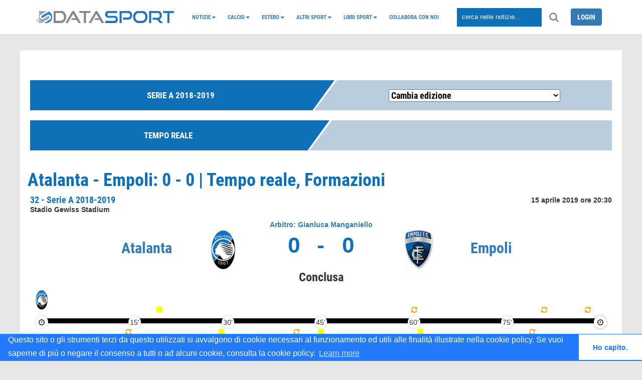

--- FILE ---
content_type: text/html; charset=UTF-8
request_url: https://www.datasport.it/calcio/serie-a2018-2019/partita/32/atalanta_empoli.html
body_size: 20094
content:
<!DOCTYPE html>
<head>
    <meta http-equiv="refresh" content="300">
            <title>Atalanta - Empoli:  0 - 0 | Tempo reale, Formazioni</title>
        <link href="https://www.datasport.it/theme/admin/images/favicon.ico" rel="shortcut icon">
    <meta name="viewport"
          content="width=device-width, minimal-ui, initial-scale=1.0, maximum-scale=1.0, user-scalable=no"/>
            <meta name="author" content="DataSport team">
            <!--<meta property="og:title" content=""/>-->      
		<meta property="og:title" content="Atalanta - Empoli:  0 - 0 | Tempo reale, Formazioni"/>		
        <meta property="og:type" content="website"/>
        <meta property="og:url" content="https://www.datasport.it/calcio/serie-a2018-2019/partita/32/atalanta_empoli"/>
        <meta property="og:image" content="https://img.datasport.it/img/logo_datasport.jpeg"/>
        <meta property="og:site_name" content="DataSport"/>
                <!-- Favicon -->
    <link rel="shortcut icon" href="https://www.datasport.it/theme/p-ds/img/favicon.ico">
    <link rel="apple-touch-icon" sizes="57x57" href="https://www.datasport.it/theme/p-ds/img/apple-icon-57x57.png">
    <link rel="apple-touch-icon" sizes="60x60" href="https://www.datasport.it/theme/p-ds/img/apple-icon-60x60.png">
    <link rel="apple-touch-icon" sizes="72x72" href="https://www.datasport.it/theme/p-ds/img/apple-icon-72x72.png">
    <link rel="apple-touch-icon" sizes="76x76" href="https://www.datasport.it/theme/p-ds/img/apple-icon-76x76.png">
    <link rel="apple-touch-icon" sizes="114x114" href="https://www.datasport.it/theme/p-ds/img/apple-icon-114x114.png">
    <link rel="apple-touch-icon" sizes="120x120" href="https://www.datasport.it/theme/p-ds/img/apple-icon-120x120.png">
    <link rel="apple-touch-icon" sizes="144x144" href="https://www.datasport.it/theme/p-ds/img/apple-icon-144x144.png">
    <link rel="apple-touch-icon" sizes="152x152" href="https://www.datasport.it/theme/p-ds/img/apple-icon-152x152.png">
    <link rel="apple-touch-icon" sizes="180x180" href="https://www.datasport.it/theme/p-ds/img/apple-icon-180x180.png">
    <link rel="icon" type="image/png" sizes="192x192" href="https://www.datasport.it/theme/p-ds/img/android-icon-192x192.png">
    <link rel="icon" type="image/png" sizes="32x32" href="https://www.datasport.it/theme/p-ds/img/favicon-32x32.png">
    <link rel="icon" type="image/png" sizes="96x96" href="https://www.datasport.it/theme/p-ds/img/favicon-96x96.png">
    <link rel="icon" type="image/png" sizes="16x16" href="https://www.datasport.it/theme/p-ds/img/favicon-16x16.png">
    <link rel="manifest" href="https://www.datasport.it/theme/p-ds/img/manifest.json">
    <meta name="msapplication-TileColor" content="#ffffff">
    <meta name="msapplication-TileImage" content="https://www.datasport.it/theme/p-ds/img/ms-icon-144x144.png">
    <meta name="theme-color" content="#ffffff">

    <!--  CSS unificato  -->
    <link rel="stylesheet" href="https://www.datasport.it/theme/p-ds/css/datasport.min.css">

    <link rel="canonical" href="https://www.datasport.it/calcio/serie-a2018-2019/partita/32/atalanta_empoli.html"/>

    <script type="text/javascript">
        var base_url = "https://www.datasport.it/";
        var _gaq = '';
    </script>

    <!--  JS unificato  -->
    <script type="text/javascript" src="https://www.datasport.it/theme/p-ds/js/datasport.min.js"></script>

    <script src="https://maxcdn.bootstrapcdn.com/bootstrap/3.3.7/js/bootstrap.min.js"></script>

    <script type="text/javascript">
        $(document).ready(function () {
            $('.bxslider').bxSlider({
                mode: 'fade',
                captions: true,
                auto: true,
            });
        });
    </script>
    <script>
        (function (i, s, o, g, r, a, m) {
            i['GoogleAnalyticsObject'] = r;
            i[r] = i[r] || function () {
                (i[r].q = i[r].q || []).push(arguments)
            }, i[r].l = 1 * new Date();
            a = s.createElement(o),
                m = s.getElementsByTagName(o)[0];
            a.async = 1;
            a.src = g;
            m.parentNode.insertBefore(a, m)
        })(window, document, 'script', 'https://www.google-analytics.com/analytics.js', 'ga');

        ga('create', 'UA-13028695-1', 'auto');
        ga('send', 'pageview');

    </script>

    <!-- Matomo -->
    <script>
      var _paq = window._paq = window._paq || [];
      /* tracker methods like "setCustomDimension" should be called before "trackPageView" */
      _paq.push(['trackPageView']);
      _paq.push(['enableLinkTracking']);
      (function() {
        var u="https://p-analitics.it/";
        _paq.push(['setTrackerUrl', u+'matomo.php']);
        _paq.push(['setSiteId', '34']);
        var d=document, g=d.createElement('script'), s=d.getElementsByTagName('script')[0];
        g.async=true; g.src=u+'matomo.js'; s.parentNode.insertBefore(g,s);
      })();
    </script>
    <!-- End Matomo Code -->
  
    
    <script>
    
/* FCM 2025.11.28
    (function (w, d, s, l, i) {
            w[l] = w[l] || [];
            w[l].push({
                'gtm.start':
                    new Date().getTime(), event: 'gtm.js'
            });
            var f = d.getElementsByTagName(s)[0],
                j = d.createElement(s), dl = l != 'dataLayer' ? '&l=' + l : '';
            j.async = true;
            j.src =
                'https://www.googletagmanager.com/gtm.js?id=' + i + dl;
            f.parentNode.insertBefore(j, f);
        })(window, document, 'script', 'dataLayer', '');</script>
    */
    <!-- End Google Tag Manager -->
    
            
    <!-- Codice Send-to-Messenger Plugin-->
    <script>
        window.fbAsyncInit = function () {
            FB.init({
                appId: '1731237847205076',
                autoLogAppEvents: true,
                xfbml: true,
                version: 'v2.11'
            });
        };
        (function (d, s, id) {
            var js, fjs = d.getElementsByTagName(s)[0];
            if (d.getElementById(id)) {
                return;
            }
            js = d.createElement(s);
            js.id = id;
            js.src = "https://connect.facebook.net/it_IT/sdk/xfbml.customerchat.js";
            fjs.parentNode.insertBefore(js, fjs);
        }(document, 'script', 'facebook-jssdk'));
    </script>
    <!-- Codice Send-to-Messenger Plugin-->

    <link rel="stylesheet" type="text/css"
          href="//cdnjs.cloudflare.com/ajax/libs/cookieconsent2/3.1.0/cookieconsent.min.css"/>
    <script src="//cdnjs.cloudflare.com/ajax/libs/cookieconsent2/3.1.0/cookieconsent.min.js"></script>
    <script> window.addEventListener("load", function () {
            window.cookieconsent.initialise({
                "palette": {
                    "popup": {"background": "#237afc"},
                    "button": {"background": "#fff", "text": "#237afc"}
                },
                "theme": "edgeless",
                "content": {
                    "message": "Questo sito o gli strumenti terzi da questo utilizzati si avvalgono di cookie necessari al funzionamento ed utili alle finalità illustrate nella cookie policy. Se vuoi saperne di più o negare il consenso a tutti o ad alcuni cookie, consulta la cookie policy.",
                    "dismiss": "Ho capito.",
                    "href": "https://www.datasport.it/cookie-policy.html"
                }
            })
        }); </script>

    <!-- <script type="text/javascript" src="https://www.datasport.it/theme/p-ds/js/nativery.js"></script>        -->
	
</head>
<body>

<!-- Plugin commenti facebook -->
<div id="fb-root"></div>
<script>(function (d, s, id) {
        var js, fjs = d.getElementsByTagName(s)[0];
        if (d.getElementById(id)) return;
        js = d.createElement(s);
        js.id = id;
        js.src = 'https://connect.facebook.net/it_IT/sdk.js#xfbml=1&autoLogAppEvents=1&version=v3.0&appId=350986605287022';
        fjs.parentNode.insertBefore(js, fjs);
    }(document, 'script', 'facebook-jssdk'));</script>

<!--End Plugin commenti facebook -->

<div class="clearfix"></div>
<div id="prevanigation">&nbsp;</div>

<!-- menu init -->
<div class="fascia_menu">

    <div class="row hidden_bar menu_mobile">
        <div class="col-sm-2">
            <div class="grid_item text-center logo_mobile_sm">
                <a href="https://www.datasport.it/" title="datasport.it">
                    <img
                        src="https://www.datasport.it/theme/p-ds/img/logo_2.png" width="50px" alt="Logo DataSport"/>                </a>
            </div>
            <div class="grid_item text-center logo_mobile_big">
                <a href="https://www.datasport.it/" title="datasport.it">
                    <img
                        src="https://www.datasport.it/theme/p-ds/img/logo.png" alt="Logo DataSport"/>                </a>
            </div>
        </div>
        <div class="col-sm-2 col-xs-2">
            <div class="grid_item text-center">
                <i class="fa fa-bars" aria-hidden="true" id="hamburger" data-toggle="collapse"
                   data-target="#nav_mobile"></i>
            </div>
        </div>
        <div class="col-sm-8 col-xs-10">
            <div class="grid_item nav_item">
                <input class="cerca" type="text" placeholder="cerca nelle notizie...">
                <i class="fa fa-search" aria-hidden="true" id="lente"></i>
            </div>
        </div>

    </div>
    <div class="collapse" id="nav_mobile">
        <ul class="nav navbar-nav"><li class="dropdown nav-dropdown"><a class="dropdown-toggle" data-toggle="dropdown"  href="https://www.datasport.it/notizie">Notizie<span class="caret"></span></a><ul class="dropdown-menu"><li><a  href="https://www.datasport.it/category/alimentazione.html">Alimentazione</a></li><li><a  href="https://www.datasport.it/category/auto.html">Auto</a></li><li><a  href="https://www.datasport.it/category/salute.html">Salute</a></li><li><a  href="https://www.datasport.it/category/tecnologia.html">Tecnologia</a></li><li><a  href="https://www.datasport.it/category/viaggi.html">Viaggi</a></li></ul></li><li class="dropdown nav-dropdown"><a class="dropdown-toggle" data-toggle="dropdown"  href="https://www.datasport.it/">Calcio<span class="caret"></span></a><ul class="dropdown-menu"><li><a  href="https://www.datasport.it/calcio/serie-a2025-2026/risultati.html">Serie A</a></li><li><a  href="https://www.datasport.it/calcio/serie-b2025-2026/risultati.html">Serie B</a></li><li><a  href="https://www.datasport.it/calcio/coppa-italia2025-2026/fase_finale/html.html">Coppa Italia</a></li><li class="dropdown nav-dropdown dropdown-submenu"><a class="dropdown-toggle" data-toggle="dropdown"  href="https://www.datasport.it/calcio/serie-c">Serie C</a><ul class="dropdown-menu"><li><a  href="https://www.datasport.it/calcio/serie-c-girone-a2025-2026/risultati.html">Serie C Girone A</a></li><li><a  href="https://www.datasport.it/calcio/serie-c-girone-b2025-2026/risultati.html">Serie C Girone B</a></li><li><a  href="https://www.datasport.it/calcio/serie-c-girone-c2025-2026/risultati.html">Serie C Girone C</a></li><li><a  href="https://www.datasport.it/calcio/coppa-italia-serie-c2025-2026/fase_finale/html.html">Coppa Italia Serie C</a></li></ul></li><li class="dropdown nav-dropdown dropdown-submenu"><a class="dropdown-toggle" data-toggle="dropdown"  href="https://www.datasport.it/calcio/serie-d">Serie D</a><ul class="dropdown-menu"><li><a  href="https://www.datasport.it/calcio/serie-d-girone-a2025-2026/risultati.html">Serie D Girone A</a></li><li><a  href="https://www.datasport.it/calcio/serie-d-girone-b2025-2026/risultati.html">Serie D Girone B</a></li><li><a  href="https://www.datasport.it/calcio/serie-d-girone-c2025-2026/risultati.html">Serie D Girone C</a></li><li><a  href="https://www.datasport.it/calcio/serie-d-girone-d2025-2026/risultati.html">Serie D Girone D</a></li><li><a  href="https://www.datasport.it/calcio/serie-d-girone-e2025-2026/risultati.html">Serie D Girone E</a></li><li><a  href="https://www.datasport.it/calcio/serie-d-girone-f2025-2026/risultati.html">Serie D Girone F</a></li><li><a  href="https://www.datasport.it/calcio/serie-d-girone-g2025-2026/risultati.html">Serie D Girone G</a></li><li><a  href="https://www.datasport.it/calcio/serie-d-girone-h2025-2026/risultati.html">Serie D Girone H</a></li><li><a  href="https://www.datasport.it/calcio/serie-d-girone-i2025-2026/risultati.html">Serie D Girone I</a></li><li><a  href="https://www.datasport.it/calcio/coppa-italia-serie-d2024-2025/fase_finale/sedicesimi_finale.html">Coppa Italia Serie D</a></li><li><a  href="https://www.datasport.it/poule-scudetto-serie-d.html">Poule Scudetto Serie D</a></li><li><a  href="https://www.datasport.it/playoff-serie-d_calcio.html">PlayOff Serie D</a></li><li><a  href="https://www.datasport.it/playout-serie-d_calcio.html">PlayOut Serie D</a></li></ul></li><li class="dropdown nav-dropdown dropdown-submenu"><a class="dropdown-toggle" data-toggle="dropdown"  href="https://www.datasport.it/">Primavera</a><ul class="dropdown-menu"><li><a  href="https://www.datasport.it/calcio/primavera-12025-2026/risultati.html">Primavera 1</a></li><li><a  href="https://www.datasport.it/calcio/coppa-italia-primavera2025-2026/fase_finale/html.html">Coppa Italia Primavera</a></li><li><a  href="https://www.datasport.it/calcio/supercoppa-primavera2025/fase_finale/finale.html">Supercoppa Primavera</a></li></ul></li><li class="dropdown nav-dropdown dropdown-submenu"><a class="dropdown-toggle" data-toggle="dropdown"  href="https://www.datasport.it/serie-a-femminile-calcio">Femminile</a><ul class="dropdown-menu"><li><a  href="https://www.datasport.it/category/calcio-femminile.html">Notizie calcio femminile</a></li><li><a  href="https://www.datasport.it/calcio/femminile-serie-a2025-2026/risultati.html">Serie A Femminile</a></li><li><a  href="https://www.datasport.it/calcio/serie-a-womens-cup2025/girone/girone-a/1.html">Serie A Women's Cup</a></li><li><a  href="https://www.datasport.it/calcio/supercoppa-femminile2025/fase_finale/finale.html">Supercoppa Femminile</a></li></ul></li></ul></li><li class="dropdown nav-dropdown"><a class="dropdown-toggle" data-toggle="dropdown"  href="https://www.datasport.it/Campionati-esteri">Estero<span class="caret"></span></a><ul class="dropdown-menu"><li><a  href="https://www.datasport.it/calcio/champions-league2025-2026/girone/girone-a/1.html">Champions League</a></li><li><a  href="https://www.datasport.it/calcio/bundesliga2025-2026/risultati.html">Bundesliga</a></li><li><a  href="https://www.datasport.it/calcio/la-liga2025-2026/risultati/.html">Liga</a></li><li><a  href="https://www.datasport.it/calcio/ligue-12025-2026/risultati.html">Ligue 1</a></li><li><a  href="https://www.datasport.it/calcio/premier-league2025-2026/risultati.html">Premier League</a></li><li><a  href="https://www.datasport.it/calcio/supercoppa-europea2025/fase_finale/finale.html">Supercoppa UEFA</a></li><li><a  href="https://www.datasport.it/calcio/mondiale-club2025/girone/girone-a/1.html">Mondiale per Club</a></li><li><a  href="https://www.datasport.it/category/notizie-europa-league.html">Europa League</a></li><li class="dropdown nav-dropdown dropdown-submenu"><a class="dropdown-toggle" data-toggle="dropdown"  href="https://www.datasport.it/calcio/nazionali">Nazionali</a><ul class="dropdown-menu"><li><a  href="https://www.datasport.it/calcio/coppa-africa2025/fase_finale/1_giornata_fase_finale.html">Coppa d'Africa</a></li><li><a  href="https://www.datasport.it/category/qualificazioni-mondiali.html">Qualificazioni Mondiali</a></li><li><a  href="https://www.datasport.it/calcio/gold-cup2025/girone/girone-a/1.html">Gold Cup 2025</a></li><li><a  href="https://www.datasport.it/calcio/europei-u212025/girone/girone-a/1.html">Europei Under 21 - 2025</a></li><li><a  href="https://www.datasport.it/calcio/nationsleague2024-2025/fase_finale/semi_finali.html">Nations League</a></li><li><a  href="https://www.datasport.it/calcio/mondiali-qatar2022/girone/girone-a/1.html">Mondiali Qatar 2022</a></li><li><a  href="https://www.datasport.it/calcio/qualificazioni-mondiali-playoff2026/fase_finale/Semi_Finali.html.html">Spareggi Mondiali</a></li><li><a  href="https://www.datasport.it/calcio/qualificazioni-mondiali-femminile2021-2023/girone/girone-g/8.html">Qualificazioni Mondiali Donne</a></li><li><a  href="https://www.datasport.it/calcio/europei2021/fase_finale/finale.html">Europei 2020</a></li></ul></li></ul></li><li class="dropdown nav-dropdown"><a class="dropdown-toggle" data-toggle="dropdown"  href="https://www.datasport.it/altri_sport">Altri sport<span class="caret"></span></a><ul class="dropdown-menu"><li><a  href="https://www.datasport.it/altri-sport/atletica.html">Atletica</a></li><li class="dropdown nav-dropdown dropdown-submenu"><a class="dropdown-toggle" data-toggle="dropdown"  href="https://www.datasport.it/">Basket</a><ul class="dropdown-menu"><li><a  href="https://www.datasport.it/category/serie-a-basket.html">Serie A</a></li><li><a  href="https://www.datasport.it/category/nba.html">NBA</a></li><li><a  href="https://www.datasport.it/basket/eurolega.html">Eurolega</a></li><li><a  href="https://www.datasport.it/basket/nazionali.html">Nazionali</a></li><li><a  href="https://www.datasport.it/category/notizie-basket.html">Notizie basket</a></li></ul></li><li><a  href="https://www.datasport.it/altri-sport/boxe.html">Boxe</a></li><li class="dropdown nav-dropdown dropdown-submenu"><a class="dropdown-toggle" data-toggle="dropdown"  href="https://www.datasport.it/ciclismo">Ciclismo</a><ul class="dropdown-menu"><li><a  href="https://www.datasport.it/giro-ditalia.html">Giro d’Italia</a></li><li><a  href="https://www.datasport.it/tour-de-france.html">Tour de France</a></li><li><a  href="https://www.datasport.it/category/notizie-ciclismo.html">News Ciclismo</a></li></ul></li><li class="dropdown nav-dropdown dropdown-submenu"><a class="dropdown-toggle" data-toggle="dropdown"  href="https://www.datasport.it/motori/news">Motori</a><ul class="dropdown-menu"><li><a  href="https://www.datasport.it/formula-1.html">Formula 1</a></li><li><a  href="https://www.datasport.it/motori/moto-gp.html">MotoGP</a></li><li><a  href="https://www.datasport.it/dakar.html">Dakar</a></li></ul></li><li><a  href="https://www.datasport.it/altri-sport/nuoto.html">Nuoto</a></li><li><a  href="https://www.datasport.it/altri-sport/pallanuoto.html">Pallanuoto</a></li><li><a  href="https://www.datasport.it/altri-sport/rugby.html">Rugby</a></li><li><a  href="https://www.datasport.it/altri-sport/sci.html">Sci</a></li><li><a  href="https://www.datasport.it/altri-sport/tennis.html">Tennis</a></li><li><a  href="https://www.datasport.it/category/notizie-volley.html">Volley</a></li></ul></li><li class="dropdown nav-dropdown"><a class="dropdown-toggle" data-toggle="dropdown"  href="https://www.datasport.it/libri-sport">Libri Sport<span class="caret"></span></a><ul class="dropdown-menu"><li><a  href="https://www.datasport.it/libri-calcio-datasport.html">Almanacchi</a></li></ul></li><li><a  href="https://www.datasport.it/collabora-con-noi.html">Collabora con noi</a></li></ul>    </div>

    <div class="container">
        <div class="grid_row grid_row_lg menu_desktop">
            <div class="grid_item nav_item logo_desktop">
                <a href="https://www.datasport.it/" title="datasport.it">
                    <img
                        src="https://www.datasport.it/theme/p-ds/img/logo.png" alt="Logo DataSport"/>                </a>
            </div>
            <div class="grid_item nav_item logo_mobile">
                <a href="https://www.datasport.it/" title="datasport.it">
                    <img
                        src="https://www.datasport.it/theme/p-ds/img/logo_2.png" alt="Logo DataSport"/>                </a>
            </div>
            <div class="grid_item" id="nav_hidden">
                <ul class="nav navbar-nav"><li class="dropdown nav-dropdown"><a class="dropdown-toggle" data-toggle="dropdown"  href="https://www.datasport.it/notizie">Notizie<span class="caret"></span></a><ul class="dropdown-menu"><li><a  href="https://www.datasport.it/category/alimentazione.html">Alimentazione</a></li><li><a  href="https://www.datasport.it/category/auto.html">Auto</a></li><li><a  href="https://www.datasport.it/category/salute.html">Salute</a></li><li><a  href="https://www.datasport.it/category/tecnologia.html">Tecnologia</a></li><li><a  href="https://www.datasport.it/category/viaggi.html">Viaggi</a></li></ul></li><li class="dropdown nav-dropdown"><a class="dropdown-toggle" data-toggle="dropdown"  href="https://www.datasport.it/">Calcio<span class="caret"></span></a><ul class="dropdown-menu"><li><a  href="https://www.datasport.it/calcio/serie-a2025-2026/risultati.html">Serie A</a></li><li><a  href="https://www.datasport.it/calcio/serie-b2025-2026/risultati.html">Serie B</a></li><li><a  href="https://www.datasport.it/calcio/coppa-italia2025-2026/fase_finale/html.html">Coppa Italia</a></li><li class="dropdown nav-dropdown dropdown-submenu"><a class="dropdown-toggle" data-toggle="dropdown"  href="https://www.datasport.it/calcio/serie-c">Serie C</a><ul class="dropdown-menu"><li><a  href="https://www.datasport.it/calcio/serie-c-girone-a2025-2026/risultati.html">Serie C Girone A</a></li><li><a  href="https://www.datasport.it/calcio/serie-c-girone-b2025-2026/risultati.html">Serie C Girone B</a></li><li><a  href="https://www.datasport.it/calcio/serie-c-girone-c2025-2026/risultati.html">Serie C Girone C</a></li><li><a  href="https://www.datasport.it/calcio/coppa-italia-serie-c2025-2026/fase_finale/html.html">Coppa Italia Serie C</a></li></ul></li><li class="dropdown nav-dropdown dropdown-submenu"><a class="dropdown-toggle" data-toggle="dropdown"  href="https://www.datasport.it/calcio/serie-d">Serie D</a><ul class="dropdown-menu"><li><a  href="https://www.datasport.it/calcio/serie-d-girone-a2025-2026/risultati.html">Serie D Girone A</a></li><li><a  href="https://www.datasport.it/calcio/serie-d-girone-b2025-2026/risultati.html">Serie D Girone B</a></li><li><a  href="https://www.datasport.it/calcio/serie-d-girone-c2025-2026/risultati.html">Serie D Girone C</a></li><li><a  href="https://www.datasport.it/calcio/serie-d-girone-d2025-2026/risultati.html">Serie D Girone D</a></li><li><a  href="https://www.datasport.it/calcio/serie-d-girone-e2025-2026/risultati.html">Serie D Girone E</a></li><li><a  href="https://www.datasport.it/calcio/serie-d-girone-f2025-2026/risultati.html">Serie D Girone F</a></li><li><a  href="https://www.datasport.it/calcio/serie-d-girone-g2025-2026/risultati.html">Serie D Girone G</a></li><li><a  href="https://www.datasport.it/calcio/serie-d-girone-h2025-2026/risultati.html">Serie D Girone H</a></li><li><a  href="https://www.datasport.it/calcio/serie-d-girone-i2025-2026/risultati.html">Serie D Girone I</a></li><li><a  href="https://www.datasport.it/calcio/coppa-italia-serie-d2024-2025/fase_finale/sedicesimi_finale.html">Coppa Italia Serie D</a></li><li><a  href="https://www.datasport.it/poule-scudetto-serie-d.html">Poule Scudetto Serie D</a></li><li><a  href="https://www.datasport.it/playoff-serie-d_calcio.html">PlayOff Serie D</a></li><li><a  href="https://www.datasport.it/playout-serie-d_calcio.html">PlayOut Serie D</a></li></ul></li><li class="dropdown nav-dropdown dropdown-submenu"><a class="dropdown-toggle" data-toggle="dropdown"  href="https://www.datasport.it/">Primavera</a><ul class="dropdown-menu"><li><a  href="https://www.datasport.it/calcio/primavera-12025-2026/risultati.html">Primavera 1</a></li><li><a  href="https://www.datasport.it/calcio/coppa-italia-primavera2025-2026/fase_finale/html.html">Coppa Italia Primavera</a></li><li><a  href="https://www.datasport.it/calcio/supercoppa-primavera2025/fase_finale/finale.html">Supercoppa Primavera</a></li></ul></li><li class="dropdown nav-dropdown dropdown-submenu"><a class="dropdown-toggle" data-toggle="dropdown"  href="https://www.datasport.it/serie-a-femminile-calcio">Femminile</a><ul class="dropdown-menu"><li><a  href="https://www.datasport.it/category/calcio-femminile.html">Notizie calcio femminile</a></li><li><a  href="https://www.datasport.it/calcio/femminile-serie-a2025-2026/risultati.html">Serie A Femminile</a></li><li><a  href="https://www.datasport.it/calcio/serie-a-womens-cup2025/girone/girone-a/1.html">Serie A Women's Cup</a></li><li><a  href="https://www.datasport.it/calcio/supercoppa-femminile2025/fase_finale/finale.html">Supercoppa Femminile</a></li></ul></li></ul></li><li class="dropdown nav-dropdown"><a class="dropdown-toggle" data-toggle="dropdown"  href="https://www.datasport.it/Campionati-esteri">Estero<span class="caret"></span></a><ul class="dropdown-menu"><li><a  href="https://www.datasport.it/calcio/champions-league2025-2026/girone/girone-a/1.html">Champions League</a></li><li><a  href="https://www.datasport.it/calcio/bundesliga2025-2026/risultati.html">Bundesliga</a></li><li><a  href="https://www.datasport.it/calcio/la-liga2025-2026/risultati/.html">Liga</a></li><li><a  href="https://www.datasport.it/calcio/ligue-12025-2026/risultati.html">Ligue 1</a></li><li><a  href="https://www.datasport.it/calcio/premier-league2025-2026/risultati.html">Premier League</a></li><li><a  href="https://www.datasport.it/calcio/supercoppa-europea2025/fase_finale/finale.html">Supercoppa UEFA</a></li><li><a  href="https://www.datasport.it/calcio/mondiale-club2025/girone/girone-a/1.html">Mondiale per Club</a></li><li><a  href="https://www.datasport.it/category/notizie-europa-league.html">Europa League</a></li><li class="dropdown nav-dropdown dropdown-submenu"><a class="dropdown-toggle" data-toggle="dropdown"  href="https://www.datasport.it/calcio/nazionali">Nazionali</a><ul class="dropdown-menu"><li><a  href="https://www.datasport.it/calcio/coppa-africa2025/fase_finale/1_giornata_fase_finale.html">Coppa d'Africa</a></li><li><a  href="https://www.datasport.it/category/qualificazioni-mondiali.html">Qualificazioni Mondiali</a></li><li><a  href="https://www.datasport.it/calcio/gold-cup2025/girone/girone-a/1.html">Gold Cup 2025</a></li><li><a  href="https://www.datasport.it/calcio/europei-u212025/girone/girone-a/1.html">Europei Under 21 - 2025</a></li><li><a  href="https://www.datasport.it/calcio/nationsleague2024-2025/fase_finale/semi_finali.html">Nations League</a></li><li><a  href="https://www.datasport.it/calcio/mondiali-qatar2022/girone/girone-a/1.html">Mondiali Qatar 2022</a></li><li><a  href="https://www.datasport.it/calcio/qualificazioni-mondiali-playoff2026/fase_finale/Semi_Finali.html.html">Spareggi Mondiali</a></li><li><a  href="https://www.datasport.it/calcio/qualificazioni-mondiali-femminile2021-2023/girone/girone-g/8.html">Qualificazioni Mondiali Donne</a></li><li><a  href="https://www.datasport.it/calcio/europei2021/fase_finale/finale.html">Europei 2020</a></li></ul></li></ul></li><li class="dropdown nav-dropdown"><a class="dropdown-toggle" data-toggle="dropdown"  href="https://www.datasport.it/altri_sport">Altri sport<span class="caret"></span></a><ul class="dropdown-menu"><li><a  href="https://www.datasport.it/altri-sport/atletica.html">Atletica</a></li><li class="dropdown nav-dropdown dropdown-submenu"><a class="dropdown-toggle" data-toggle="dropdown"  href="https://www.datasport.it/">Basket</a><ul class="dropdown-menu"><li><a  href="https://www.datasport.it/category/serie-a-basket.html">Serie A</a></li><li><a  href="https://www.datasport.it/category/nba.html">NBA</a></li><li><a  href="https://www.datasport.it/basket/eurolega.html">Eurolega</a></li><li><a  href="https://www.datasport.it/basket/nazionali.html">Nazionali</a></li><li><a  href="https://www.datasport.it/category/notizie-basket.html">Notizie basket</a></li></ul></li><li><a  href="https://www.datasport.it/altri-sport/boxe.html">Boxe</a></li><li class="dropdown nav-dropdown dropdown-submenu"><a class="dropdown-toggle" data-toggle="dropdown"  href="https://www.datasport.it/ciclismo">Ciclismo</a><ul class="dropdown-menu"><li><a  href="https://www.datasport.it/giro-ditalia.html">Giro d’Italia</a></li><li><a  href="https://www.datasport.it/tour-de-france.html">Tour de France</a></li><li><a  href="https://www.datasport.it/category/notizie-ciclismo.html">News Ciclismo</a></li></ul></li><li class="dropdown nav-dropdown dropdown-submenu"><a class="dropdown-toggle" data-toggle="dropdown"  href="https://www.datasport.it/motori/news">Motori</a><ul class="dropdown-menu"><li><a  href="https://www.datasport.it/formula-1.html">Formula 1</a></li><li><a  href="https://www.datasport.it/motori/moto-gp.html">MotoGP</a></li><li><a  href="https://www.datasport.it/dakar.html">Dakar</a></li></ul></li><li><a  href="https://www.datasport.it/altri-sport/nuoto.html">Nuoto</a></li><li><a  href="https://www.datasport.it/altri-sport/pallanuoto.html">Pallanuoto</a></li><li><a  href="https://www.datasport.it/altri-sport/rugby.html">Rugby</a></li><li><a  href="https://www.datasport.it/altri-sport/sci.html">Sci</a></li><li><a  href="https://www.datasport.it/altri-sport/tennis.html">Tennis</a></li><li><a  href="https://www.datasport.it/category/notizie-volley.html">Volley</a></li></ul></li><li class="dropdown nav-dropdown"><a class="dropdown-toggle" data-toggle="dropdown"  href="https://www.datasport.it/libri-sport">Libri Sport<span class="caret"></span></a><ul class="dropdown-menu"><li><a  href="https://www.datasport.it/libri-calcio-datasport.html">Almanacchi</a></li></ul></li><li><a  href="https://www.datasport.it/collabora-con-noi.html">Collabora con noi</a></li></ul>                <!--<ul class="nav navbar-nav" >
                  <li class="grid_item">CALCIO</li>
                  <li class="grid_item">BASKET</li>
                  <li class="grid_item">VOLLEY</li>
                  <li class="grid_item">MOTORI</li>
                  <li class="grid_item">CICLISMO</li>
                  <li class="grid_item">ALTRI SPORT</li>
                  <li class="grid_item">LOTTO</li>
                  <li class="grid_item">VIDEO</li>
                  <li class="grid_item login">LOGIN</li>
                </ul>-->
            </div>
            <div class="grid_item nav_item">
                <input class="cerca" type="text" placeholder="cerca nelle notizie...">
                <i class="fa fa-search" aria-hidden="true" id="lente"></i>
            </div>
            <div class="grid_item nav_item logo">

                                    <a class="btn btn-primary" href="https://www.datasport.it/login.html">LOGIN</a>
                

            </div>
        </div>

    </div>
</div>

<!-- Onboarding Datalit/AdApex -->
<div style="margin-top:50px;"></div>
<header class="container intro-slider">

    <!--Mostra il contenuto dell'header definito nel backend-->
</header>

<div class="page_wrapper">

<!-- FCM{"id":"529","competizione":"Serie A 2018-2019","slug":"serie-a2018-2019","gestione_rose":"1","tipo_campionato":"Serie A","tipologia":"campionato","codice_tipo_campionato":"A","logo":"serie-a2018-2019.png","id_league":"7235","live_barra":"0","folder_flussi":"seriea","subfolder_flussi":"2018-2019","path":"seriea\/2018-2019","anno_inizio":"2018","anno_fine":"2019","ultima_giornata":"38","numero_turni":"38","numero_turni_qualificazioni":"0","n_gironi":"0","numero_squadre_per_girone":"0","numero_turni_fase_gironi":"0","numero_turni_fase_finale":"0","tipo":"C","id_regione":null,"regione":null,"id_provincia":null,"provincia":null,"tipo_struttura":"F","dettaglio_squadre":"1","t_albodoro":"0","t_calciomercato":"0","t_calendario":"1","t_classifica":"1","t_fasefinale":"0","t_formazioni":"1","t_gironi":"0","t_highlights":"0","t_marcatori":"1","t_notizie":"0","t_pagelle":"1","t_qualifiche":"0","t_risultati":"1","t_cronaca":"1","t_statistiche":"1","t_tabellino":"1"}--><br>
<input type="hidden" id="current_tab" value="formazioni">
<div class="browse-content">
  <div class="container-fluid">
    <div class="row">
        <style>
    .squadre_loghi_carousel .gallery-cell {
      width: 28%;
      height: 100px;width:50px;
      padding:5px;text-align:center;
      margin-right: 5px;
      counter-increment: gallery-cell;
    }

    .squadre_loghi_carousel .flickity-page-dots{display:none;}
    .squadre_loghi_carousel .flickity-slider{height:60px;}
    .logo_box img{margin:5px;}
    .squadre_loghi_carousel .flickity-viewport{ height: 100px;}
    #elenco_loghi .squadra_logo{height:40px;width:40px;margin:5px;}
  </style>
    

<div class="desktop_tab_title">
  <div class="tab_container">
    <div class="section_title first_tab active_tab"><span>Serie A 2018-2019</span></div>
    
    <div class="tab_title_end">
    <select class="cambia_edizione" style="color:black;margin-top:18px;"> 
      <option>Cambia edizione</option>
              <option value="1" href="https://www.datasport.it/calcio/serie-a2016-2017/risultati.html">Serie A 2016-2017</option>
              <option value="31" href="https://www.datasport.it/calcio/serie-a2017-2018/risultati.html">Serie A 2017-2018</option>
              <option value="529" href="https://www.datasport.it/calcio/serie-a2018-2019/risultati.html">Serie A 2018-2019</option>
              <option value="679" href="https://www.datasport.it/calcio/serie-a2019-2020/risultati.html">Serie A 2019-2020</option>
              <option value="736" href="https://www.datasport.it/calcio/serie-a2020-2021/risultati.html">Serie A 2020-2021</option>
              <option value="778" href="https://www.datasport.it/calcio/serie-a2021-2022/risultati.html">Serie A 2021-2022</option>
              <option value="816" href="https://www.datasport.it/calcio/serie-a2022-2023/risultati.html">Serie A 2022-2023</option>
              <option value="855" href="https://www.datasport.it/calcio/serie-a2023-2024/risultati.html">Serie A 2023-2024</option>
              <option value="883" href="https://www.datasport.it/calcio/serie-a2024-2025/risultati.html">Serie A 2024-2025</option>
              <option value="909" href="https://www.datasport.it/calcio/serie-a2025-2026/risultati.html">Serie A 2025-2026</option>
              <option value="276" href="https://www.datasport.it/calcio/serie-a-spareggio-retrocessione2022-2023/marcatori.html">Serie A Spareggio retrocessione 2022-2023</option>
              <option value="8" href="https://www.datasport.it/">Amichevoli Italia 2022</option>
          </select>
    </div>
  </div>
</div>
<div class="mobile_tab_title">
  <span>Serie A 2018-2019</span>
  <select class="cambia_edizione" style="color:black;margin-top:18px;"> 
    <option>Cambia edizione</option>
          <option value="1" href="https://www.datasport.it/calcio/serie-a2016-2017/risultati.html">Serie A 2016-2017</option>
          <option value="31" href="https://www.datasport.it/calcio/serie-a2017-2018/risultati.html">Serie A 2017-2018</option>
          <option value="529" href="https://www.datasport.it/calcio/serie-a2018-2019/risultati.html">Serie A 2018-2019</option>
          <option value="679" href="https://www.datasport.it/calcio/serie-a2019-2020/risultati.html">Serie A 2019-2020</option>
          <option value="736" href="https://www.datasport.it/calcio/serie-a2020-2021/risultati.html">Serie A 2020-2021</option>
          <option value="778" href="https://www.datasport.it/calcio/serie-a2021-2022/risultati.html">Serie A 2021-2022</option>
          <option value="816" href="https://www.datasport.it/calcio/serie-a2022-2023/risultati.html">Serie A 2022-2023</option>
          <option value="855" href="https://www.datasport.it/calcio/serie-a2023-2024/risultati.html">Serie A 2023-2024</option>
          <option value="883" href="https://www.datasport.it/calcio/serie-a2024-2025/risultati.html">Serie A 2024-2025</option>
          <option value="909" href="https://www.datasport.it/calcio/serie-a2025-2026/risultati.html">Serie A 2025-2026</option>
          <option value="276" href="https://www.datasport.it/calcio/serie-a-spareggio-retrocessione2022-2023/fase_finale/1.html">Serie A Spareggio retrocessione 2022-2023</option>
          <option value="8" href="https://www.datasport.it/calcio/serie-a-spareggio-retrocessione2022-2023/fase_finale/1.html">Amichevoli Italia 2022</option>
      </select>
</div>
<script type="text/javascript">
$(document).on('click','.cambia_edizione',function(){
  if ($(this).val()>0)
    location.href=$('option:selected', this).attr('href');
});
</script>
    <div id="elenco_loghi">
      <div class="tab_desktop">
        <a href="https://www.datasport.it/calcio/squadra/atalanta.html" title="Atalanta"><img class="squadra_logo" src="https://img.datasport.it/img/logos/squadre/atalanta.png"></a><a href="https://www.datasport.it/calcio/squadra/bologna.html" title="Bologna"><img class="squadra_logo" src="https://img.datasport.it/img/logos/squadre/bologna.png"></a><a href="https://www.datasport.it/calcio/squadra/cagliari.html" title="Cagliari"><img class="squadra_logo" src="https://img.datasport.it/img/logos/squadre/cagliari.png"></a><a href="https://www.datasport.it/calcio/squadra/chievo.html" title="ChievoVerona"><img class="squadra_logo" src="https://img.datasport.it/img/logos/squadre/chievo.png"></a><a href="https://www.datasport.it/calcio/squadra/empoli.html" title="Empoli"><img class="squadra_logo" src="https://img.datasport.it/img/logos/squadre/empoli.png"></a><a href="https://www.datasport.it/calcio/squadra/fiorentina.html" title="Fiorentina"><img class="squadra_logo" src="https://img.datasport.it/img/logos/squadre/fiorentina.png"></a><a href="https://www.datasport.it/calcio/squadra/genoa.html" title="Genoa"><img class="squadra_logo" src="https://img.datasport.it/img/logos/squadre/genoa.png"></a><a href="https://www.datasport.it/calcio/squadra/inter.html" title="Inter"><img class="squadra_logo" src="https://img.datasport.it/img/logos/squadre/inter.png"></a><a href="https://www.datasport.it/calcio/squadra/juventus.html" title="Juventus"><img class="squadra_logo" src="https://img.datasport.it/img/logos/squadre/juventus.png"></a><a href="https://www.datasport.it/calcio/squadra/lazio.html" title="Lazio"><img class="squadra_logo" src="https://img.datasport.it/img/logos/squadre/lazio.png"></a><a href="https://www.datasport.it/calcio/squadra/milan.html" title="Milan"><img class="squadra_logo" src="https://img.datasport.it/img/logos/squadre/milan.png"></a><a href="https://www.datasport.it/calcio/squadra/napoli.html" title="Napoli"><img class="squadra_logo" src="https://img.datasport.it/img/logos/squadre/napoli.png"></a><a href="https://www.datasport.it/calcio/squadra/roma.html" title="Roma"><img class="squadra_logo" src="https://img.datasport.it/img/logos/squadre/roma.png"></a><a href="https://www.datasport.it/calcio/squadra/sampdoria.html" title="Sampdoria"><img class="squadra_logo" src="https://img.datasport.it/img/logos/squadre/sampdoria.png"></a><a href="https://www.datasport.it/calcio/squadra/sassuolo.html" title="Sassuolo"><img class="squadra_logo" src="https://img.datasport.it/img/logos/squadre/sassuolo.png"></a><a href="https://www.datasport.it/calcio/squadra/torino.html" title="Torino"><img class="squadra_logo" src="https://img.datasport.it/img/logos/squadre/torino.png"></a><a href="https://www.datasport.it/calcio/squadra/udinese.html" title="Udinese"><img class="squadra_logo" src="https://img.datasport.it/img/logos/squadre/udinese.png"></a><a href="https://www.datasport.it/calcio/squadra/parma.html" title="Parma"><img class="squadra_logo" src="https://img.datasport.it/img/logos/squadre/parma.png"></a><a href="https://www.datasport.it/calcio/squadra/frosinone.html" title="Frosinone"><img class="squadra_logo" src="https://img.datasport.it/img/logos/squadre/frosinone.png"></a><a href="https://www.datasport.it/calcio/squadra/spal.html" title="SPAL"><img class="squadra_logo" src="https://img.datasport.it/img/logos/squadre/spal.png"></a>      </div>
       
      <div class="tab_mobile">
        <div class="gallery squadre_loghi_carousel">
          <div class="logo_box"><a href="https://www.datasport.it/calcio/squadra/atalanta.html" title="Atalanta"><img class="squadra_logo" src="https://img.datasport.it/img/logos/squadre/atalanta.png"></a><br><a href="https://www.datasport.it/calcio/squadra/bologna.html" title="Bologna"><img class="squadra_logo" src="https://img.datasport.it/img/logos/squadre/bologna.png"></a></div><div class="logo_box"><a href="https://www.datasport.it/calcio/squadra/cagliari.html" title="Cagliari"><img class="squadra_logo" src="https://img.datasport.it/img/logos/squadre/cagliari.png"></a><br><a href="https://www.datasport.it/calcio/squadra/chievo.html" title="ChievoVerona"><img class="squadra_logo" src="https://img.datasport.it/img/logos/squadre/chievo.png"></a></div><div class="logo_box"><a href="https://www.datasport.it/calcio/squadra/empoli.html" title="Empoli"><img class="squadra_logo" src="https://img.datasport.it/img/logos/squadre/empoli.png"></a><br><a href="https://www.datasport.it/calcio/squadra/fiorentina.html" title="Fiorentina"><img class="squadra_logo" src="https://img.datasport.it/img/logos/squadre/fiorentina.png"></a></div><div class="logo_box"><a href="https://www.datasport.it/calcio/squadra/genoa.html" title="Genoa"><img class="squadra_logo" src="https://img.datasport.it/img/logos/squadre/genoa.png"></a><br><a href="https://www.datasport.it/calcio/squadra/inter.html" title="Inter"><img class="squadra_logo" src="https://img.datasport.it/img/logos/squadre/inter.png"></a></div><div class="logo_box"><a href="https://www.datasport.it/calcio/squadra/juventus.html" title="Juventus"><img class="squadra_logo" src="https://img.datasport.it/img/logos/squadre/juventus.png"></a><br><a href="https://www.datasport.it/calcio/squadra/lazio.html" title="Lazio"><img class="squadra_logo" src="https://img.datasport.it/img/logos/squadre/lazio.png"></a></div><div class="logo_box"><a href="https://www.datasport.it/calcio/squadra/milan.html" title="Milan"><img class="squadra_logo" src="https://img.datasport.it/img/logos/squadre/milan.png"></a><br><a href="https://www.datasport.it/calcio/squadra/napoli.html" title="Napoli"><img class="squadra_logo" src="https://img.datasport.it/img/logos/squadre/napoli.png"></a></div><div class="logo_box"><a href="https://www.datasport.it/calcio/squadra/roma.html" title="Roma"><img class="squadra_logo" src="https://img.datasport.it/img/logos/squadre/roma.png"></a><br><a href="https://www.datasport.it/calcio/squadra/sampdoria.html" title="Sampdoria"><img class="squadra_logo" src="https://img.datasport.it/img/logos/squadre/sampdoria.png"></a></div><div class="logo_box"><a href="https://www.datasport.it/calcio/squadra/sassuolo.html" title="Sassuolo"><img class="squadra_logo" src="https://img.datasport.it/img/logos/squadre/sassuolo.png"></a><br><a href="https://www.datasport.it/calcio/squadra/torino.html" title="Torino"><img class="squadra_logo" src="https://img.datasport.it/img/logos/squadre/torino.png"></a></div><div class="logo_box"><a href="https://www.datasport.it/calcio/squadra/udinese.html" title="Udinese"><img class="squadra_logo" src="https://img.datasport.it/img/logos/squadre/udinese.png"></a><br><a href="https://www.datasport.it/calcio/squadra/parma.html" title="Parma"><img class="squadra_logo" src="https://img.datasport.it/img/logos/squadre/parma.png"></a></div><div class="logo_box"><a href="https://www.datasport.it/calcio/squadra/frosinone.html" title="Frosinone"><img class="squadra_logo" src="https://img.datasport.it/img/logos/squadre/frosinone.png"></a><br><a href="https://www.datasport.it/calcio/squadra/spal.html" title="SPAL"><img class="squadra_logo" src="https://img.datasport.it/img/logos/squadre/spal.png"></a></div>            
        </div>
      </div>
    </div>
  

<script type="text/javascript">
  $(document).ready(function(){
    $('.squadre_loghi_carousel').flickity();
    $('.squadre_loghi_carousel').each(function(index,element){
       $('.flickity-slider').css('left','-'+$(window).width()/5+'px');
    });
  });
</script>


      <!--title-->
      <div class="desktop_tab_title">
        <div class="tab_container">
          <div class="section_title active_tab"><span>Tempo reale</span></div>
          <div class="tab_title_end"></div>
        </div>
      </div>
      <div class="mobile_tab_title">
        <span>Tempo reale</span>
      </div>
      <!--end title-->

      <style type="text/css">
        .giornata {
          color: #0e71b8;
          text-align: center
        }

        .stadio, .data-partita {
          color: #333;
          text-align: center
        }

        #elenco_loghi {
          display: none !important
        }

        @media (min-width: 768px) {
          .giornata, .stadio {
            text-align: left
          }

          .data-partita {
            text-align: right
          }

        }

      </style>


      <div class="row" id="tempo_reale">

        <h1>Atalanta - Empoli:  0 - 0 | Tempo reale, Formazioni</h1>

        <div class="col-sm-4 col-xs-12">

          <h2 class="giornata">
          <a style="color:#0e71b8" class="giornata_partita" href="https://www.datasport.it/calcio/serie-a2018-2019/calendario/32.html">32 - Serie A 2018-2019</a></h2>
          <p class="stadio"><strong>Stadio Gewiss Stadium</strong></p>


        </div>

        <div class="col-sm-4 col-xs-12 text-center">

        </div>

        <div class="col-sm-4 col-xs-12 data-partita">
          <p>
            <strong>15 aprile 2019              ore 20:30</strong>
                          <br/>
                          
          </p>

        </div>

                <div class="col-xs-12 text-center">
                    <strong><a href="/calcio/arbitri/gianluca-manganiello-27">Arbitro: Gianluca Manganiello</a></strong>
          <!--         <hr>  -->
        </div>


        <div class="tab_desktop">

          <div class="col-xs-3 text-right">
            <h2 class="live_team"><a
              href="/calcio/squadra/atalanta.html">Atalanta</a>
            </h2>
            <div class="marcatori_live">
                          </div>
            <br>
          </div>

          <div class="col-xs-2 text-center">
            <a href="/calcio/squadra/atalanta.html"><img
              class="logo_tempo_reale"
              src="https://img.datasport.it/img/logos/squadre/atalanta.png"
              alt="Logo Atalanta"></a>
          </div>

          <div class="col-xs-2 text-center">
                          <div class="col-xs-5"><span class="live_result">0</span></div>
              <div class="col-xs-2"><span class="live_result">-</span></div>
              <div class="col-xs-5"><span class="live_result">0</span></div>
                        <div class="col-sm-12"><h3>
                Conclusa              </h3></div>
          </div>

          <div class="col-xs-2 text-center"><a
            href="/calcio/squadra/empoli.html"><img
              class="logo_tempo_reale"
              src="https://img.datasport.it/img/logos/squadre/empoli.png"
              alt="Logo Empoli"></a></div>

          <div class="col-xs-3 text-left">
            <h2 class="live_team"><a
              href="/calcio/squadra/empoli.html">Empoli</a>
            </h2>
            <div class="marcatori_live">
                          </div>
          </div>
        </div>



        <div class="tab_mobile">
          <div class="col-xs-6">
            <div class="text-center">
              <h3>
                <a href="/calcio/squadra/atalanta.html">Atalanta</a>
              </h3>
              <a href="/calcio/squadra/atalanta.html"><img
                class="logo_tempo_reale"
                src="https://img.datasport.it/img/logos/squadre/atalanta.png"
                alt="Logo Atalanta"></a>
              <br><span class="live_result">0</span>
            </div>
            <div class="marcatori_live">
                          </div>
          </div>
          <div class="col-xs-6">
            <div class="text-center">
              <h3>
                <a href="/calcio/squadra/empoli.html">Empoli</a>
              </h3>
              <a href="/calcio/squadra/empoli.html"><img
                class="logo_tempo_reale"
                src="https://img.datasport.it/img/logos/squadre/empoli.png"
                alt="Logo Empoli"></a>
              <br><span class="live_result">0</span>
            </div>
            <div class="marcatori_live">
                          </div>
          </div>
          <div class="col-xs-12 text-center">
            <h3>Conclusa</h3>
          </div>
        </div>
      </div>

      <!-- *** FCM "$info_competizione:[]"--><!-- *** FCM "Gestione rosa:1"-->        <div id="timeline_container">                    
          <div id="timeline_home" class="timeline">
            <div class="dot">
              <span></span>
              <label><img width="40px" style="margin-top:5px;margin-left:-20px;"
                src="https://img.datasport.it/img/logos/squadre/atalanta.png"
                alt="Logo Atalanta"></label>
            </div>
                          <div class="dot" style="left: 21.11%">
                <span><i title="19°: Ammonizione per Palomino che trattiene per la maglia Farias."
                  style="color:yellow;"
                  class="fa fa fa-square"></i></span>
                <label></label>
              </div>
                          <div class="dot" style="left: 66.67%">
                <span><i title="60°: Primo cambio nerazzurro: finisce la partita di Gosens, sostituito da Castagne."
                  style="color:orange;"
                  class="fa fa fa-refresh"></i></span>
                <label></label>
              </div>
                          <div class="dot" style="left: 90%">
                <span><i title="81°: Seconda sostituzione decisa da Gasperini: esce Zapata, entra Barrow."
                  style="color:orange;"
                  class="fa fa fa-refresh"></i></span>
                <label></label>
              </div>
                          <div class="dot" style="left: 97.78%">
                <span><i title="88°: Terzo ed ultimo cambio nerazzurro: a sorpresa esce Gomez ed entra il giovanissimo Piccoli."
                  style="color:orange;"
                  class="fa fa fa-refresh"></i></span>
                <label></label>
              </div>
                      </div>

          <div id="timeline_time" class="timeline">
                          <div class="dot" style="left: 0%;">
                <span><i title="Fischio d'inizio" class="fa fa-clock-o"></i></span>
              </div>
                          <div class="dot" style="left: 16.66666666666667%;">
                <span>15'</span>
              </div>
                          <div class="dot" style="left: 33.33333333333334%;">
                <span>30'</span>
              </div>
                          <div class="dot" style="left: 50%;">
                <span>45'</span>
              </div>
                          <div class="dot" style="left: 66.66666666666667%;">
                <span>60'</span>
              </div>
                          <div class="dot" style="left: 83.33333333333333%;">
                <span>75'</span>
              </div>
                          <div class="dot" style="left: 100%;">
                <span>90'</span>
              </div>
            
            <div class="dot" style="left: 100%;">
              <span><i title="Fischio finale" class="fa fa-clock-o"></i></span>
            </div>
          </div>

          <div id="timeline_away" style="margin-bottom:40px" class="timeline">
            <div class="dot">
              <span></span>
              <label><img width="40px" style="margin-top:50px;margin-left:-20px"
                src="https://img.datasport.it/img/logos/squadre/empoli.png"
                alt="Logo Empoli"></label>
            </div>
                          <div class="dot" data-tl="14" data-durata="90" style="left: 15.56%">
                <span><i title="14°: Primo cambio dunque nell°Empoli: al posto di Antonelli entra Pasqual."
                  style="color:orange;"
                  class="fa fa fa-refresh"></i></span>
                <label></label>
              </div>
                          <div class="dot" data-tl="29" data-durata="90" style="left: 32.22%">
                <span><i title="29°: Ammonito Dell°Orco che placca Ilicic lanciato verso l°area."
                  style="color:yellow;"
                  class="fa fa fa-square"></i></span>
                <label></label>
              </div>
                          <div class="dot" data-tl="41" data-durata="90" style="left: 45.56%">
                <span><i title="41°: Andreazzoli è costretto al secondo cambio: Oberlin rimpiazza Farias."
                  style="color:orange;"
                  class="fa fa fa-refresh"></i></span>
                <label></label>
              </div>
                          <div class="dot" data-tl="45" data-durata="90" style="left: 50%">
                <span><i title="45°+2: Giallo per Bennacer che stende Gosens nei pressi dell°area empolese."
                  style="color:yellow;"
                  class="fa fa fa-square"></i></span>
                <label></label>
              </div>
                          <div class="dot" data-tl="61" data-durata="90" style="left: 67.78%">
                <span><i title="61°: Ammonito Veseli per entrata a gamba tesa su Gomez."
                  style="color:yellow;"
                  class="fa fa fa-square"></i></span>
                <label></label>
              </div>
                          <div class="dot" data-tl="79" data-durata="90" style="left: 87.78%">
                <span><i title="79°: Ultimo cambio nell°Empoli: esce Nikolaou, entra Rasmussen."
                  style="color:orange;"
                  class="fa fa fa-refresh"></i></span>
                <label></label>
              </div>
                      </div>
        </div>

                

        <div class="inner_menu">
          <div class="tab_desktop">
            <div class="tab_container nav nav-tabs">
              <a data-toggle="tab"
                data-href="https://www.datasport.it/calcio/serie-a2018-2019/partita/32/atalanta_empoli/formazioni.html"
                id="tab_formazioni" class="tab_title">
              <span>Formazioni</span></a>              <a data-toggle="tab"
                data-href="https://www.datasport.it/calcio/serie-a2018-2019/partita/32/atalanta_empoli/cronaca.html"
                id="tab_cronaca" class="tab_title active_tab">
              <span>Cronaca</span></a>                            <a data-toggle="tab"
                  data-href="https://www.datasport.it/calcio/serie-a2018-2019/partita/32/atalanta_empoli/tabellino.html"
                  id="tab_tabellino" class="tab_title"><span>Tabellino</span>
              </a>              <a data-toggle="tab"
                  data-href="https://www.datasport.it/calcio/serie-a2018-2019/partita/32/atalanta_empoli/pagelle.html"
                  id="tab_pagelle" class="tab_title"><span>Pagelle</span>
              </a>              <a data-toggle="tab"
                data-href="https://www.datasport.it/calcio/serie-a2018-2019/partita/32/atalanta_empoli/statistiche.html"
                id="tab_statistiche" class="tab_title">
              <span>Statistiche</span></a>              <a
                href="https://www.datasport.it/calcio/serie-a2018-2019/risultati/.html"
              class="tab_title"><span>RISULTATI</span></a>              <a
                href="https://www.datasport.it/calcio/serie-a2018-2019/calendario/.html"
              id="tab_calendario" class="tab_title"><span>Calendario</span></a>              <div class="tab_title_end"></div>
            </div>
          </div>
          <div class="tab_mobile">
            <select class="tab_select">
                              <option rel="https://www.datasport.it/calcio/serie-a2018-2019/partita/32/atalanta_empoli/formazioni.html"
                  data-sel="#formazioni"
                  class="tab_option" selected>
                Formazioni</option>                              <option rel="https://www.datasport.it/calcio/serie-a2018-2019/partita/32/atalanta_empoli/cronaca.html" data-sel="#cronaca"
                  class="tab_option" >
                Cronaca</option>                                            <option rel="https://www.datasport.it/calcio/serie-a2018-2019/partita/32/atalanta_empoli/tabellino.html" data-sel="#tabellino"
                  class="tab_option" >
                Tabellino</option>                              <option rel="https://www.datasport.it/calcio/serie-a2018-2019/partita/32/atalanta_empoli/pagelle.html" data-sel="#pagelle"
                  class="tab_option" >
                Pagelle</option>                              <option rel="https://www.datasport.it/calcio/serie-a2018-2019/partita/32/atalanta_empoli/statistiche.html"
                  data-sel="#statistiche"
                  class="tab_option" >
                Statistiche</option>              <a
                href="https://www.datasport.it/calcio/serie-a2018-2019/risultati/.html"
              class="tab_title "><span>RISULTATI</span></a>                              <option
                  rel="https://www.datasport.it/calcio/serie-a2018-2019/calendario/.html"
                  data-sel="#calendario"
                  class="tab_option" >
                Calendario</option>            </select>
          </div>
          <script>
            /*$(document).on('change','.tab_select',function(){
            $('.tab-pane').hide();
            var tab=$('option:selected', this).attr('data-sel');
            $(tab).show();
            });*/
          </script>
        </div>

        <div class="tab-content">


                      <div id="cronaca" class="tab-pane fade in active">
                              Cronaca a cura di: Luca Grisolia<br/>                Mostra dettagli: <input type="checkbox" id="mostra_dettagli_cronaca" checked>
                <table class="ds_table match_Detail">
                  <tbody>
                                                                <tr class="row_live row_details">
                        <!--gestione icone live-->
                                                <td data-responsive-width="4-4">
                          <h4><i style="color:black" class="fa "></i></h4>
                        </td>
                        <td data-responsive-width="14-14" align="center">
                          <h5></h5>
                        </td>
                        <td data-responsive-width="82-82"><h6>Atalanta-Empoli 0-0 Finale. Non bastano oltre trenta tiri, di cui la metà nello specchio all'Atalanta per superare l'Empoli: la retroguardia toscana vacilla più volte ma non cede, e i nerazzurri lasciano per strada due punti che potrebbero pesare nella corsa alla Chamions. Un punto d'oro, invece, per gli empolesi, che restano comunque al terz'ultimo posto.</h6></td>
                      </tr>
                                                                <tr class="row_live row_details">
                        <!--gestione icone live-->
                                                <td data-responsive-width="4-4">
                          <h4><i style="color:black" class="fa "></i></h4>
                        </td>
                        <td data-responsive-width="14-14" align="center">
                          <h5>90'+4</h5>
                        </td>
                        <td data-responsive-width="82-82"><h6>Ore 22:27, finisce la partita.</h6></td>
                      </tr>
                                                                <tr class="row_live row_details">
                        <!--gestione icone live-->
                                                <td data-responsive-width="4-4">
                          <h4><i style="color:black" class="fa "></i></h4>
                        </td>
                        <td data-responsive-width="14-14" align="center">
                          <h5>90'+4</h5>
                        </td>
                        <td data-responsive-width="82-82"><h6>Niente di fatto, si attende solo il triplice fischio di Manganiello.</h6></td>
                      </tr>
                                                                <tr class="row_live row_details">
                        <!--gestione icone live-->
                                                <td data-responsive-width="4-4">
                          <h4><i style="color:black" class="fa "></i></h4>
                        </td>
                        <td data-responsive-width="14-14" align="center">
                          <h5>90'+4</h5>
                        </td>
                        <td data-responsive-width="82-82"><h6>Angolo per l'Atalanta, forse l'ultima occasione per i nerazzurri.</h6></td>
                      </tr>
                                                                <tr class="row_live row_highlights">
                        <!--gestione icone live-->
                                                <td data-responsive-width="4-4">
                          <h4><i style="color:black" class="fa "></i></h4>
                        </td>
                        <td data-responsive-width="14-14" align="center">
                          <h5>90'+2</h5>
                        </td>
                        <td data-responsive-width="82-82"><h6>Ci prova anche Barrow, ma è sempre attento Dragowski.</h6></td>
                      </tr>
                                                                <tr class="row_live row_highlights">
                        <!--gestione icone live-->
                                                <td data-responsive-width="4-4">
                          <h4><i style="color:black" class="fa "></i></h4>
                        </td>
                        <td data-responsive-width="14-14" align="center">
                          <h5>90'+2</h5>
                        </td>
                        <td data-responsive-width="82-82"><h6>Ilicic calcia da fuori area, Dragowski non trattiene ma la difesa allontana.</h6></td>
                      </tr>
                                                                <tr class="row_live row_highlights">
                        <!--gestione icone live-->
                                                <td data-responsive-width="4-4">
                          <h4><i style="color:black" class="fa "></i></h4>
                        </td>
                        <td data-responsive-width="14-14" align="center">
                          <h5>90'</h5>
                        </td>
                        <td data-responsive-width="82-82"><h6>Barrow mette in mezzo, Mancini ci mette il tacco e Dragowski si ritrova la palla in mano.</h6></td>
                      </tr>
                                                                <tr class="row_live row_details">
                        <!--gestione icone live-->
                                                <td data-responsive-width="4-4">
                          <h4><i style="color:black" class="fa "></i></h4>
                        </td>
                        <td data-responsive-width="14-14" align="center">
                          <h5>90'</h5>
                        </td>
                        <td data-responsive-width="82-82"><h6>Decisi 4' di recupero.</h6></td>
                      </tr>
                                                                <tr class="row_live row_details">
                        <!--gestione icone live-->
                                                <td data-responsive-width="4-4">
                          <h4><i style="color:black" class="fa "></i></h4>
                        </td>
                        <td data-responsive-width="14-14" align="center">
                          <h5>89'</h5>
                        </td>
                        <td data-responsive-width="82-82"><h6>Velenoso sinistro di Ilicic, Dragowski respinge in corner.</h6></td>
                      </tr>
                                                                <tr class="row_live row_highlights">
                        <!--gestione icone live-->
                                                <td data-responsive-width="4-4">
                          <h4><i style="color:orange" class="fa fa-refresh"></i></h4>
                        </td>
                        <td data-responsive-width="14-14" align="center">
                          <h5>88'</h5>
                        </td>
                        <td data-responsive-width="82-82"><h6>Terzo ed ultimo cambio nerazzurro: a sorpresa esce Gomez ed entra il giovanissimo Piccoli.</h6></td>
                      </tr>
                                                                <tr class="row_live row_highlights">
                        <!--gestione icone live-->
                                                <td data-responsive-width="4-4">
                          <h4><i style="color:black" class="fa "></i></h4>
                        </td>
                        <td data-responsive-width="14-14" align="center">
                          <h5>85'</h5>
                        </td>
                        <td data-responsive-width="82-82"><h6>Ancora un tentativo di Hateboer, Dragowski blocca il colpo di testa dell'olandese.</h6></td>
                      </tr>
                                                                <tr class="row_live row_highlights">
                        <!--gestione icone live-->
                                                <td data-responsive-width="4-4">
                          <h4><i style="color:black" class="fa "></i></h4>
                        </td>
                        <td data-responsive-width="14-14" align="center">
                          <h5>83'</h5>
                        </td>
                        <td data-responsive-width="82-82"><h6>Caputo mette in mezzo, Di Lorenzo finta per Traorè che non riesce a tirare, ci prova proprio il numero due ma la conclusione finisce a lato.</h6></td>
                      </tr>
                                                                <tr class="row_live row_highlights">
                        <!--gestione icone live-->
                                                <td data-responsive-width="4-4">
                          <h4><i style="color:orange" class="fa fa-refresh"></i></h4>
                        </td>
                        <td data-responsive-width="14-14" align="center">
                          <h5>81'</h5>
                        </td>
                        <td data-responsive-width="82-82"><h6>Seconda sostituzione decisa da Gasperini: esce Zapata, entra Barrow.</h6></td>
                      </tr>
                                                                <tr class="row_live row_details">
                        <!--gestione icone live-->
                                                <td data-responsive-width="4-4">
                          <h4><i style="color:black" class="fa "></i></h4>
                        </td>
                        <td data-responsive-width="14-14" align="center">
                          <h5>80'</h5>
                        </td>
                        <td data-responsive-width="82-82"><h6>Hateboer pesca Gomez a centro area, ma il Papu spara malamente alto.</h6></td>
                      </tr>
                                                                <tr class="row_live row_highlights">
                        <!--gestione icone live-->
                                                <td data-responsive-width="4-4">
                          <h4><i style="color:orange" class="fa fa-refresh"></i></h4>
                        </td>
                        <td data-responsive-width="14-14" align="center">
                          <h5>79'</h5>
                        </td>
                        <td data-responsive-width="82-82"><h6>Ultimo cambio nell'Empoli: esce Nikolaou, entra Rasmussen.</h6></td>
                      </tr>
                                                                <tr class="row_live row_details">
                        <!--gestione icone live-->
                                                <td data-responsive-width="4-4">
                          <h4><i style="color:black" class="fa "></i></h4>
                        </td>
                        <td data-responsive-width="14-14" align="center">
                          <h5>76'</h5>
                        </td>
                        <td data-responsive-width="82-82"><h6>Hateboer mette in mezzo, Zapata manca la deviazione nell'area piccola.</h6></td>
                      </tr>
                                                                <tr class="row_live row_details">
                        <!--gestione icone live-->
                                                <td data-responsive-width="4-4">
                          <h4><i style="color:black" class="fa "></i></h4>
                        </td>
                        <td data-responsive-width="14-14" align="center">
                          <h5>75'</h5>
                        </td>
                        <td data-responsive-width="82-82"><h6>Si gioca in una sola metà campo, quella dell'Empoli: è un assedio da parte dei bergamaschi, ma gli ospiti si difendono con le unghie coi denti.</h6></td>
                      </tr>
                                                                <tr class="row_live row_highlights">
                        <!--gestione icone live-->
                                                <td data-responsive-width="4-4">
                          <h4><i style="color:black" class="fa "></i></h4>
                        </td>
                        <td data-responsive-width="14-14" align="center">
                          <h5>72'</h5>
                        </td>
                        <td data-responsive-width="82-82"><h6>Punizione dalla sinistra di Ilicic, Mancini prova la sforbiciata ma la palla termina a lato.</h6></td>
                      </tr>
                                                                <tr class="row_live row_details">
                        <!--gestione icone live-->
                                                <td data-responsive-width="4-4">
                          <h4><i style="color:black" class="fa "></i></h4>
                        </td>
                        <td data-responsive-width="14-14" align="center">
                          <h5>71'</h5>
                        </td>
                        <td data-responsive-width="82-82"><h6>Pubblico spazientito dalle perdite di tempo dei giocatori toscani nell'esecuzione delle rimesse laterali.</h6></td>
                      </tr>
                                                                <tr class="row_live row_details">
                        <!--gestione icone live-->
                                                <td data-responsive-width="4-4">
                          <h4><i style="color:black" class="fa "></i></h4>
                        </td>
                        <td data-responsive-width="14-14" align="center">
                          <h5>69'</h5>
                        </td>
                        <td data-responsive-width="82-82"><h6>Ilicic scambia con Zapata ma spara fuori dal limite: ennesima chance sfumata per l'Atalanta</h6></td>
                      </tr>
                                                                <tr class="row_live row_details">
                        <!--gestione icone live-->
                                                <td data-responsive-width="4-4">
                          <h4><i style="color:black" class="fa "></i></h4>
                        </td>
                        <td data-responsive-width="14-14" align="center">
                          <h5>65'</h5>
                        </td>
                        <td data-responsive-width="82-82"><h6>Ancora una bella palla di Gomez: incornata di Hateboer che finisce a lato.</h6></td>
                      </tr>
                                                                <tr class="row_live row_details">
                        <!--gestione icone live-->
                                                <td data-responsive-width="4-4">
                          <h4><i style="color:black" class="fa "></i></h4>
                        </td>
                        <td data-responsive-width="14-14" align="center">
                          <h5>64'</h5>
                        </td>
                        <td data-responsive-width="82-82"><h6>Ilicic serve Zapata in area: tiro sul fondo.</h6></td>
                      </tr>
                                                                <tr class="row_live row_details">
                        <!--gestione icone live-->
                                                <td data-responsive-width="4-4">
                          <h4><i style="color:black" class="fa "></i></h4>
                        </td>
                        <td data-responsive-width="14-14" align="center">
                          <h5>63'</h5>
                        </td>
                        <td data-responsive-width="82-82"><h6>Lo stesso Gomez s'incarica del tiro su punizione, ma la palla non supera la barriera.</h6></td>
                      </tr>
                                                                <tr class="row_live row_highlights">
                        <!--gestione icone live-->
                                                <td data-responsive-width="4-4">
                          <h4><i style="color:yellow" class="fa fa-square"></i></h4>
                        </td>
                        <td data-responsive-width="14-14" align="center">
                          <h5>61'</h5>
                        </td>
                        <td data-responsive-width="82-82"><h6>Ammonito Veseli per entrata a gamba tesa su Gomez.</h6></td>
                      </tr>
                                                                <tr class="row_live row_highlights">
                        <!--gestione icone live-->
                                                <td data-responsive-width="4-4">
                          <h4><i style="color:orange" class="fa fa-refresh"></i></h4>
                        </td>
                        <td data-responsive-width="14-14" align="center">
                          <h5>60'</h5>
                        </td>
                        <td data-responsive-width="82-82"><h6>Primo cambio nerazzurro: finisce la partita di Gosens, sostituito da Castagne.</h6></td>
                      </tr>
                                                                <tr class="row_live row_details">
                        <!--gestione icone live-->
                                                <td data-responsive-width="4-4">
                          <h4><i style="color:black" class="fa "></i></h4>
                        </td>
                        <td data-responsive-width="14-14" align="center">
                          <h5>60'</h5>
                        </td>
                        <td data-responsive-width="82-82"><h6>Cross di Gomez, Zapata non riesce a deviare in porta di testa.</h6></td>
                      </tr>
                                                                <tr class="row_live row_details">
                        <!--gestione icone live-->
                                                <td data-responsive-width="4-4">
                          <h4><i style="color:black" class="fa "></i></h4>
                        </td>
                        <td data-responsive-width="14-14" align="center">
                          <h5>59'</h5>
                        </td>
                        <td data-responsive-width="82-82"><h6>Caputo prova a triangolare con Oberlin ma la difesa atalantina si chiude bene.</h6></td>
                      </tr>
                                                                <tr class="row_live row_highlights">
                        <!--gestione icone live-->
                                                <td data-responsive-width="4-4">
                          <h4><i style="color:black" class="fa "></i></h4>
                        </td>
                        <td data-responsive-width="14-14" align="center">
                          <h5>58'</h5>
                        </td>
                        <td data-responsive-width="82-82"><h6>Destro dal limite di Gomez, Dragowski blocca in due tempi.</h6></td>
                      </tr>
                                                                <tr class="row_live row_highlights">
                        <!--gestione icone live-->
                                                <td data-responsive-width="4-4">
                          <h4><i style="color:black" class="fa "></i></h4>
                        </td>
                        <td data-responsive-width="14-14" align="center">
                          <h5>56'</h5>
                        </td>
                        <td data-responsive-width="82-82"><h6>Colpo di testa ravvicinato di Hateboer, e salvataggio miracoloso di Dragowski! L'Atalanta non riesce a far gol al portiere polacco!</h6></td>
                      </tr>
                                                                <tr class="row_live row_details">
                        <!--gestione icone live-->
                                                <td data-responsive-width="4-4">
                          <h4><i style="color:black" class="fa "></i></h4>
                        </td>
                        <td data-responsive-width="14-14" align="center">
                          <h5>51'</h5>
                        </td>
                        <td data-responsive-width="82-82"><h6>Contatto sospetto tra Nikolaou e Zapata in area toscana, Manganiello fa proseguire, nessun intervento del VAR.</h6></td>
                      </tr>
                                                                <tr class="row_live row_highlights">
                        <!--gestione icone live-->
                                                <td data-responsive-width="4-4">
                          <h4><i style="color:black" class="fa "></i></h4>
                        </td>
                        <td data-responsive-width="14-14" align="center">
                          <h5>50'</h5>
                        </td>
                        <td data-responsive-width="82-82"><h6>Diagonale di Zapata, Dragowski attento anche in questa occasione: conclusione respinta.</h6></td>
                      </tr>
                                                                <tr class="row_live row_details">
                        <!--gestione icone live-->
                                                <td data-responsive-width="4-4">
                          <h4><i style="color:black" class="fa "></i></h4>
                        </td>
                        <td data-responsive-width="14-14" align="center">
                          <h5>48'</h5>
                        </td>
                        <td data-responsive-width="82-82"><h6>Traversone di Gomez, Hateboer sbuca sul secondo palo ma spedisce alto.</h6></td>
                      </tr>
                                                                <tr class="row_live row_details">
                        <!--gestione icone live-->
                                                <td data-responsive-width="4-4">
                          <h4><i style="color:black" class="fa "></i></h4>
                        </td>
                        <td data-responsive-width="14-14" align="center">
                          <h5>46'</h5>
                        </td>
                        <td data-responsive-width="82-82"><h6>Gomez tenta subito il destro a giro, ma la palla finisce lontano dalla porta empolese.</h6></td>
                      </tr>
                                                                <tr class="row_live row_details">
                        <!--gestione icone live-->
                                                <td data-responsive-width="4-4">
                          <h4><i style="color:black" class="fa "></i></h4>
                        </td>
                        <td data-responsive-width="14-14" align="center">
                          <h5>46'</h5>
                        </td>
                        <td data-responsive-width="82-82"><h6>Ore 21.38, inizia il secondo tempo senza novità nelle due formazioni.</h6></td>
                      </tr>
                                                                <tr class="row_live row_details">
                        <!--gestione icone live-->
                                                <td data-responsive-width="4-4">
                          <h4><i style="color:black" class="fa "></i></h4>
                        </td>
                        <td data-responsive-width="14-14" align="center">
                          <h5></h5>
                        </td>
                        <td data-responsive-width="82-82"><h6>Atalanta-Empoli 0-0 Intervallo. Nessun gol nel primo tempo dell'ultima gara della 32esima giornata. Prima occasione per i toscani, poi i bergamaschi salgono in cattedra e bombardano la porta di Dragowski, fin qui bravissimo a respingere i tentativi nerazzurri, ben supportato dai suoi compagni. Da segnalare gli infortuni ad Antonelli e Farias che hanno costretto Andreazzoli a bruciarsi due cambi nei primi 45'.</h6></td>
                      </tr>
                                                                <tr class="row_live row_details">
                        <!--gestione icone live-->
                                                <td data-responsive-width="4-4">
                          <h4><i style="color:black" class="fa "></i></h4>
                        </td>
                        <td data-responsive-width="14-14" align="center">
                          <h5>45'+3</h5>
                        </td>
                        <td data-responsive-width="82-82"><h6>Ore 21:21, finisce il primo tempo.</h6></td>
                      </tr>
                                                                <tr class="row_live row_highlights">
                        <!--gestione icone live-->
                                                <td data-responsive-width="4-4">
                          <h4><i style="color:yellow" class="fa fa-square"></i></h4>
                        </td>
                        <td data-responsive-width="14-14" align="center">
                          <h5>45'+2</h5>
                        </td>
                        <td data-responsive-width="82-82"><h6>Giallo per Bennacer che stende Gosens nei pressi dell'area empolese.</h6></td>
                      </tr>
                                                                <tr class="row_live row_details">
                        <!--gestione icone live-->
                                                <td data-responsive-width="4-4">
                          <h4><i style="color:black" class="fa "></i></h4>
                        </td>
                        <td data-responsive-width="14-14" align="center">
                          <h5>45'</h5>
                        </td>
                        <td data-responsive-width="82-82"><h6>Segnalati 2' di recupero.</h6></td>
                      </tr>
                                                                <tr class="row_live row_details">
                        <!--gestione icone live-->
                                                <td data-responsive-width="4-4">
                          <h4><i style="color:black" class="fa "></i></h4>
                        </td>
                        <td data-responsive-width="14-14" align="center">
                          <h5>43'</h5>
                        </td>
                        <td data-responsive-width="82-82"><h6>Ilicic evita due avversari in area e poi sbaglia completamente l'impatto con il pallone: tiro sul fondo.</h6></td>
                      </tr>
                                                                <tr class="row_live row_highlights">
                        <!--gestione icone live-->
                                                <td data-responsive-width="4-4">
                          <h4><i style="color:black" class="fa "></i></h4>
                        </td>
                        <td data-responsive-width="14-14" align="center">
                          <h5>43'</h5>
                        </td>
                        <td data-responsive-width="82-82"><h6>Cross di De Roon e colpo di testa alto di Zapata.</h6></td>
                      </tr>
                                                                <tr class="row_live row_highlights">
                        <!--gestione icone live-->
                                                <td data-responsive-width="4-4">
                          <h4><i style="color:orange" class="fa fa-refresh"></i></h4>
                        </td>
                        <td data-responsive-width="14-14" align="center">
                          <h5>41'</h5>
                        </td>
                        <td data-responsive-width="82-82"><h6>Andreazzoli è costretto al secondo cambio: Oberlin rimpiazza Farias.</h6></td>
                      </tr>
                                                                <tr class="row_live row_details">
                        <!--gestione icone live-->
                                                <td data-responsive-width="4-4">
                          <h4><i style="color:black" class="fa "></i></h4>
                        </td>
                        <td data-responsive-width="14-14" align="center">
                          <h5>40'</h5>
                        </td>
                        <td data-responsive-width="82-82"><h6>Altra interruzione: Farias si è fatto male, e chiede addirittura il cambio.</h6></td>
                      </tr>
                                                                <tr class="row_live row_details">
                        <!--gestione icone live-->
                                                <td data-responsive-width="4-4">
                          <h4><i style="color:black" class="fa "></i></h4>
                        </td>
                        <td data-responsive-width="14-14" align="center">
                          <h5>39'</h5>
                        </td>
                        <td data-responsive-width="82-82"><h6>Ilicic calcia da fuori area ma trova l'opposizione di Veseli.</h6></td>
                      </tr>
                                                                <tr class="row_live row_details">
                        <!--gestione icone live-->
                                                <td data-responsive-width="4-4">
                          <h4><i style="color:black" class="fa "></i></h4>
                        </td>
                        <td data-responsive-width="14-14" align="center">
                          <h5>38'</h5>
                        </td>
                        <td data-responsive-width="82-82"><h6>Traversone di Di Lorenzo, Caputo per un soffio non ci arriva.</h6></td>
                      </tr>
                                                                <tr class="row_live row_highlights">
                        <!--gestione icone live-->
                                                <td data-responsive-width="4-4">
                          <h4><i style="color:black" class="fa "></i></h4>
                        </td>
                        <td data-responsive-width="14-14" align="center">
                          <h5>32'</h5>
                        </td>
                        <td data-responsive-width="82-82"><h6>Colpo di testa di Mancini da azione d'angolo, ma la palla esce sul fondo.</h6></td>
                      </tr>
                                                                <tr class="row_live row_details">
                        <!--gestione icone live-->
                                                <td data-responsive-width="4-4">
                          <h4><i style="color:black" class="fa "></i></h4>
                        </td>
                        <td data-responsive-width="14-14" align="center">
                          <h5>30'</h5>
                        </td>
                        <td data-responsive-width="82-82"><h6>Buon avvio dell'Empoli, ma da diversi minuti l'Atalanta è padrona del campo e sta collezionando palle-gol.</h6></td>
                      </tr>
                                                                <tr class="row_live row_highlights">
                        <!--gestione icone live-->
                                                <td data-responsive-width="4-4">
                          <h4><i style="color:yellow" class="fa fa-square"></i></h4>
                        </td>
                        <td data-responsive-width="14-14" align="center">
                          <h5>29'</h5>
                        </td>
                        <td data-responsive-width="82-82"><h6>Ammonito Dell'Orco che placca Ilicic lanciato verso l'area.</h6></td>
                      </tr>
                                                                <tr class="row_live row_highlights">
                        <!--gestione icone live-->
                                                <td data-responsive-width="4-4">
                          <h4><i style="color:black" class="fa "></i></h4>
                        </td>
                        <td data-responsive-width="14-14" align="center">
                          <h5>28'</h5>
                        </td>
                        <td data-responsive-width="82-82"><h6>Ancora Dragowski protagonista: stavolta chiude lo specchio a Ilicic.</h6></td>
                      </tr>
                                                                <tr class="row_live row_details">
                        <!--gestione icone live-->
                                                <td data-responsive-width="4-4">
                          <h4><i style="color:black" class="fa "></i></h4>
                        </td>
                        <td data-responsive-width="14-14" align="center">
                          <h5>27'</h5>
                        </td>
                        <td data-responsive-width="82-82"><h6>Proteste dei padroni di casa per un presunto fallo di mano, ma il VAR non ravvisa interventi irregolari.</h6></td>
                      </tr>
                                                                <tr class="row_live row_highlights">
                        <!--gestione icone live-->
                                                <td data-responsive-width="4-4">
                          <h4><i style="color:black" class="fa "></i></h4>
                        </td>
                        <td data-responsive-width="14-14" align="center">
                          <h5>26'</h5>
                        </td>
                        <td data-responsive-width="82-82"><h6>Tambureggiante azione nerazzurra, con un doppio tentativo di Freuler respinto prima Dragowski, poi da Veseli. Zapata prova il tap-in, ma Di Lorenzo fa muro col corpo.</h6></td>
                      </tr>
                                                                <tr class="row_live row_details">
                        <!--gestione icone live-->
                                                <td data-responsive-width="4-4">
                          <h4><i style="color:black" class="fa "></i></h4>
                        </td>
                        <td data-responsive-width="14-14" align="center">
                          <h5>24'</h5>
                        </td>
                        <td data-responsive-width="82-82"><h6>Ilicic dal fondo mette in mezzo, Masiello stacca di testa ma manda la sfera alta.</h6></td>
                      </tr>
                                                                <tr class="row_live row_highlights">
                        <!--gestione icone live-->
                                                <td data-responsive-width="4-4">
                          <h4><i style="color:black" class="fa "></i></h4>
                        </td>
                        <td data-responsive-width="14-14" align="center">
                          <h5>23'</h5>
                        </td>
                        <td data-responsive-width="82-82"><h6>Destro da fuori area di De Roon, Dragowski respinge in tuffo.</h6></td>
                      </tr>
                                                                <tr class="row_live row_details">
                        <!--gestione icone live-->
                                                <td data-responsive-width="4-4">
                          <h4><i style="color:black" class="fa "></i></h4>
                        </td>
                        <td data-responsive-width="14-14" align="center">
                          <h5>21'</h5>
                        </td>
                        <td data-responsive-width="82-82"><h6>Rinvio di Dell'Orco che si trasforma in un lancio per Caputo ma Gollini interviene in anticipo.</h6></td>
                      </tr>
                                                                <tr class="row_live row_highlights">
                        <!--gestione icone live-->
                                                <td data-responsive-width="4-4">
                          <h4><i style="color:yellow" class="fa fa-square"></i></h4>
                        </td>
                        <td data-responsive-width="14-14" align="center">
                          <h5>19'</h5>
                        </td>
                        <td data-responsive-width="82-82"><h6>Ammonizione per Palomino che trattiene per la maglia Farias.</h6></td>
                      </tr>
                                                                <tr class="row_live row_details">
                        <!--gestione icone live-->
                                                <td data-responsive-width="4-4">
                          <h4><i style="color:black" class="fa "></i></h4>
                        </td>
                        <td data-responsive-width="14-14" align="center">
                          <h5>15'</h5>
                        </td>
                        <td data-responsive-width="82-82"><h6>Nuovamente Farias insidioso in area, la difesa atalantina si salva con affanno.</h6></td>
                      </tr>
                                                                <tr class="row_live row_highlights">
                        <!--gestione icone live-->
                                                <td data-responsive-width="4-4">
                          <h4><i style="color:orange" class="fa fa-refresh"></i></h4>
                        </td>
                        <td data-responsive-width="14-14" align="center">
                          <h5>14'</h5>
                        </td>
                        <td data-responsive-width="82-82"><h6>Primo cambio dunque nell'Empoli: al posto di Antonelli entra Pasqual.</h6></td>
                      </tr>
                                                                <tr class="row_live row_details">
                        <!--gestione icone live-->
                                                <td data-responsive-width="4-4">
                          <h4><i style="color:black" class="fa "></i></h4>
                        </td>
                        <td data-responsive-width="14-14" align="center">
                          <h5>12'</h5>
                        </td>
                        <td data-responsive-width="82-82"><h6>Manganiello ferma il gioco: Antonelli accusa un problema muscolare, e non sembra in grado di proseguire.</h6></td>
                      </tr>
                                                                <tr class="row_live row_highlights">
                        <!--gestione icone live-->
                                                <td data-responsive-width="4-4">
                          <h4><i style="color:black" class="fa "></i></h4>
                        </td>
                        <td data-responsive-width="14-14" align="center">
                          <h5>9'</h5>
                        </td>
                        <td data-responsive-width="82-82"><h6>Grande azione dell'Atalanta, tutta di prima: Gomez lancia Ilicic, palla in mezzo e inserimento di Hateboer che manda alto da due passi, divorandosi il gol.</h6></td>
                      </tr>
                                                                <tr class="row_live row_details">
                        <!--gestione icone live-->
                                                <td data-responsive-width="4-4">
                          <h4><i style="color:black" class="fa "></i></h4>
                        </td>
                        <td data-responsive-width="14-14" align="center">
                          <h5>7'</h5>
                        </td>
                        <td data-responsive-width="82-82"><h6>Ancora Empoli: Krunic calcia da fuori area ma colpisce Antonelli, che tra l'altro è in fuorigioco.</h6></td>
                      </tr>
                                                                <tr class="row_live row_highlights">
                        <!--gestione icone live-->
                                                <td data-responsive-width="4-4">
                          <h4><i style="color:black" class="fa "></i></h4>
                        </td>
                        <td data-responsive-width="14-14" align="center">
                          <h5>5'</h5>
                        </td>
                        <td data-responsive-width="82-82"><h6>Replica atalantina, ma il destro da fuori area di Gomez è debole e non da' problemi a Dragowski.</h6></td>
                      </tr>
                                                                <tr class="row_live row_highlights">
                        <!--gestione icone live-->
                                                <td data-responsive-width="4-4">
                          <h4><i style="color:black" class="fa "></i></h4>
                        </td>
                        <td data-responsive-width="14-14" align="center">
                          <h5>3'</h5>
                        </td>
                        <td data-responsive-width="82-82"><h6>Contropiede dell'Empoli, Farias entra in area e in diagonale costringe Gollini alla deviazione in angolo.</h6></td>
                      </tr>
                                                                <tr class="row_live row_details">
                        <!--gestione icone live-->
                                                <td data-responsive-width="4-4">
                          <h4><i style="color:black" class="fa "></i></h4>
                        </td>
                        <td data-responsive-width="14-14" align="center">
                          <h5>1'</h5>
                        </td>
                        <td data-responsive-width="82-82"><h6>Ore 20:33, inizia la partita. L'Atalanta ha battuto il calcio d'avvio.</h6></td>
                      </tr>
                                                                <tr class="row_live row_details">
                        <!--gestione icone live-->
                                                <td data-responsive-width="4-4">
                          <h4><i style="color:black" class="fa "></i></h4>
                        </td>
                        <td data-responsive-width="14-14" align="center">
                          <h5></h5>
                        </td>
                        <td data-responsive-width="82-82"><h6>Annunciate le formazioni ufficiali: nessuna sorpresa nell'Atalanta l'unica variazione è il ritorno dal 1' di Masiello; nell'Empoli è emergenza in difesa: subito in campo Nikolaou e Antonelli.</h6></td>
                      </tr>
                                                                <tr class="row_live row_details">
                        <!--gestione icone live-->
                                                <td data-responsive-width="4-4">
                          <h4><i style="color:black" class="fa "></i></h4>
                        </td>
                        <td data-responsive-width="14-14" align="center">
                          <h5></h5>
                        </td>
                        <td data-responsive-width="82-82"><h6>A Bergamo si chiude il 32esimo turno, con l'Atalanta, sempre all'inseguimento del sogno chiamato Champions, trova un Empoli combattivo, ma terz'ultimo e con un solo punto conquistato in trasferta nel girone di ritorno. I precedenti in casa atalantina in massima serie sono dalla parte dei nerazzurri: 4 vittorie e altrettanti pareggi, nessuna affermazione toscana. Nell'ultimo confronto, nel torneo 2016-17, successo orobico per 2-1.</h6></td>
                      </tr>
                                      </tbody>
                </table>
              
            </div>
          
                      <div id="formazioni" class="tab-pane fade in">
                              <div class="row">
                  <div class="col-sm-6 col-xs-6">
                    <div class="col-sm-12 col-xs-12">
                      <strong>Atalanta</strong>
                    </div>
                    <table class="ds_table">
                      <thead>
                        <tr>
                          <th colspan="3">IN CAMPO (3-4-1-2)</th>
                        </tr>
                      </thead>
                      <tbody>
                                                    <tr>
                              <td width="5%">95</td> 
                                                            <td width="60%">P. Gollini</td>
                              <td width="35%"
                                class="text-right"><span class="eventi_calciatore"></span></td>
                            </tr>
                                                    <tr>
                              <td width="5%">23</td> 
                                                            <td width="60%">G. Mancini</td>
                              <td width="35%"
                                class="text-right"><span class="eventi_calciatore"></span></td>
                            </tr>
                                                    <tr>
                              <td width="5%">6</td> 
                                                            <td width="60%">J. Palomino</td>
                              <td width="35%"
                                class="text-right"><span class="eventi_calciatore"><i class="fa fa-square" title="ammonizione" style="color:yellow"></i><sub>19°</sub> </span></td>
                            </tr>
                                                    <tr>
                              <td width="5%">5</td> 
                                                            <td width="60%">A. Masiello</td>
                              <td width="35%"
                                class="text-right"><span class="eventi_calciatore"></span></td>
                            </tr>
                                                    <tr>
                              <td width="5%">33</td> 
                                                            <td width="60%">H. Hateboer</td>
                              <td width="35%"
                                class="text-right"><span class="eventi_calciatore"></span></td>
                            </tr>
                                                    <tr>
                              <td width="5%">15</td> 
                                                            <td width="60%">M. De Roon</td>
                              <td width="35%"
                                class="text-right"><span class="eventi_calciatore"></span></td>
                            </tr>
                                                    <tr>
                              <td width="5%">11</td> 
                                                            <td width="60%">R. Freuler</td>
                              <td width="35%"
                                class="text-right"><span class="eventi_calciatore"></span></td>
                            </tr>
                                                    <tr>
                              <td width="5%">8</td> 
                                                            <td width="60%">R. Gosens</td>
                              <td width="35%"
                                class="text-right"><span class="eventi_calciatore"><i class="fa fa-arrow-left" title="esce" style="color:red"></i><sub>60°</sub> </span></td>
                            </tr>
                                                    <tr>
                              <td width="5%">10</td> 
                                                            <td width="60%">A. Papu Gomez</td>
                              <td width="35%"
                                class="text-right"><span class="eventi_calciatore"><i class="fa fa-arrow-left" title="esce" style="color:red"></i><sub>88°</sub> </span></td>
                            </tr>
                                                    <tr>
                              <td width="5%">72</td> 
                                                            <td width="60%">J. Ilicic</td>
                              <td width="35%"
                                class="text-right"><span class="eventi_calciatore"></span></td>
                            </tr>
                                                    <tr>
                              <td width="5%">91</td> 
                                                            <td width="60%">D. Zapata</td>
                              <td width="35%"
                                class="text-right"><span class="eventi_calciatore"><i class="fa fa-arrow-left" title="esce" style="color:red"></i><sub>81°</sub> </span></td>
                            </tr>
                                              </tbody>
                    </table>
                    <br>
                    <table class="ds_table">
                      <thead>
                        <tr>
                          <th colspan="3">IN PANCHINA</th>
                        </tr>
                      </thead>
                      <tbody>
                                                    <tr>
                              <td width="5%">1</td> 
                                                            <td width="60%">E. Berisha</td>
                              <td width="35%"
                                class="text-right"><span class="eventi_calciatore"></span></td>
                            </tr>
                                                    <tr>
                              <td width="5%">31</td> 
                                                            <td width="60%">F. Rossi</td>
                              <td width="35%"
                                class="text-right"><span class="eventi_calciatore"></span></td>
                            </tr>
                                                    <tr>
                              <td width="5%">7</td> 
                                                            <td width="60%">A. Reca</td>
                              <td width="35%"
                                class="text-right"><span class="eventi_calciatore"></span></td>
                            </tr>
                                                    <tr>
                              <td width="5%">17</td> 
                                                            <td width="60%">R. Piccoli</td>
                              <td width="35%"
                                class="text-right"><span class="eventi_calciatore"><i class="fa fa-arrow-right" title="entra" style="color:green"></i><sub>88°</sub> </span></td>
                            </tr>
                                                    <tr>
                              <td width="5%">19</td> 
                                                            <td width="60%">B. Djimsiti</td>
                              <td width="35%"
                                class="text-right"><span class="eventi_calciatore"></span></td>
                            </tr>
                                                    <tr>
                              <td width="5%">21</td> 
                                                            <td width="60%">T. Castagne</td>
                              <td width="35%"
                                class="text-right"><span class="eventi_calciatore"><i class="fa fa-arrow-right" title="entra" style="color:green"></i><sub>60°</sub> </span></td>
                            </tr>
                                                    <tr>
                              <td width="5%">8</td> 
                                                            <td width="60%">M. Pasalic</td>
                              <td width="35%"
                                class="text-right"><span class="eventi_calciatore"></span></td>
                            </tr>
                                                    <tr>
                              <td width="5%">22</td> 
                                                            <td width="60%">M. Pessina</td>
                              <td width="35%"
                                class="text-right"><span class="eventi_calciatore"></span></td>
                            </tr>
                                                    <tr>
                              <td width="5%">41</td> 
                                                            <td width="60%">R. Ibanez Da Silva</td>
                              <td width="35%"
                                class="text-right"><span class="eventi_calciatore"></span></td>
                            </tr>
                                                    <tr>
                              <td width="5%">44</td> 
                                                            <td width="60%">D. Kulusevski</td>
                              <td width="35%"
                                class="text-right"><span class="eventi_calciatore"></span></td>
                            </tr>
                                                    <tr>
                              <td width="5%">99</td> 
                                                            <td width="60%">M. Barrow</td>
                              <td width="35%"
                                class="text-right"><span class="eventi_calciatore"><i class="fa fa-arrow-right" title="entra" style="color:green"></i><sub>81°</sub> </span></td>
                            </tr>
                                                <tr>
                          <td colspan="2">Allenatore:&nbsp;
                                                        <strong><a href="/calcio/allenatori/gianpiero-gasperini-1">Gian Piero Gasperini</a></strong>
                          </td>
                          <td class="text-right">
                                                                                  </td>
                        </tr>
                      </tbody>
                    </table>
                  </div>

                  <div class="col-sm-6 col-xs-6">
                    <div class="col-sm-12 col-xs-12">
                      <strong>Empoli</strong>
                    </div>
                    <table class="ds_table">
                      <thead>
                        <tr>
                          <th colspan="3">IN CAMPO (3-5-2)</th>
                        </tr>
                      </thead>
                      <tbody>
                                                    <tr>
                              <td width="5%">69</td>
                                                            <td width="60%">B. Dragowski</td>
                              <td width="35%"
                                class="text-right"><span class="eventi_calciatore"></span></td>
                            </tr>
                                                    <tr>
                              <td width="5%">5</td>
                                                            <td width="60%">F. Veseli</td>
                              <td width="35%"
                                class="text-right"><span class="eventi_calciatore"><i class="fa fa-square" title="ammonizione" style="color:yellow"></i><sub>61°</sub> </span></td>
                            </tr>
                                                    <tr>
                              <td width="5%">43</td>
                                                            <td width="60%">D. Nikolaou</td>
                              <td width="35%"
                                class="text-right"><span class="eventi_calciatore"><i class="fa fa-arrow-left" title="esce" style="color:red"></i><sub>79°</sub> </span></td>
                            </tr>
                                                    <tr>
                              <td width="5%">39</td>
                                                            <td width="60%">C. Dell'Orco</td>
                              <td width="35%"
                                class="text-right"><span class="eventi_calciatore"><i class="fa fa-square" title="ammonizione" style="color:yellow"></i><sub>29°</sub> </span></td>
                            </tr>
                                                    <tr>
                              <td width="5%">33</td>
                                                            <td width="60%">G. Di Lorenzo</td>
                              <td width="35%"
                                class="text-right"><span class="eventi_calciatore"></span></td>
                            </tr>
                                                    <tr>
                              <td width="5%">8</td>
                                                            <td width="60%">H. Traorè</td>
                              <td width="35%"
                                class="text-right"><span class="eventi_calciatore"></span></td>
                            </tr>
                                                    <tr>
                              <td width="5%">10</td>
                                                            <td width="60%">I. Bennacer</td>
                              <td width="35%"
                                class="text-right"><span class="eventi_calciatore"><i class="fa fa-square" title="ammonizione" style="color:yellow"></i><sub>47°</sub> </span></td>
                            </tr>
                                                    <tr>
                              <td width="5%">33</td>
                                                            <td width="60%">R. Krunic</td>
                              <td width="35%"
                                class="text-right"><span class="eventi_calciatore"></span></td>
                            </tr>
                                                    <tr>
                              <td width="5%">13</td>
                                                            <td width="60%">L. Antonelli</td>
                              <td width="35%"
                                class="text-right"><span class="eventi_calciatore"><i class="fa fa-arrow-left" title="esce" style="color:red"></i><sub>14°</sub> </span></td>
                            </tr>
                                                    <tr>
                              <td width="5%">11</td>
                                                            <td width="60%">F. Caputo</td>
                              <td width="35%"
                                class="text-right"><span class="eventi_calciatore"></span></td>
                            </tr>
                                                    <tr>
                              <td width="5%">17</td>
                                                            <td width="60%">D. Farias</td>
                              <td width="35%"
                                class="text-right"><span class="eventi_calciatore"><i class="fa fa-arrow-left" title="esce" style="color:red"></i><sub>41°</sub> </span></td>
                            </tr>
                                              </tbody>
                    </table>
                    <br>
                    <table class="ds_table">
                      <thead>
                        <tr>
                          <th colspan="3">IN PANCHINA</th>
                        </tr>
                      </thead>
                      <tbody>
                                                    <tr>
                              <td width="5%">22</td>
                                                            <td width="60%">F. Perucchini</td>
                              <td width="35%" class="text-right"><span class="eventi_calciatore"></span></td>
                            </tr>
                                                    <tr>
                              <td width="5%">33</td>
                                                            <td width="60%">I. Provedel</td>
                              <td width="35%" class="text-right"><span class="eventi_calciatore"></span></td>
                            </tr>
                                                    <tr>
                              <td width="5%">18</td>
                                                            <td width="60%">A. Acquah</td>
                              <td width="35%" class="text-right"><span class="eventi_calciatore"></span></td>
                            </tr>
                                                    <tr>
                              <td width="5%">32</td>
                                                            <td width="60%">J. Rasmussen</td>
                              <td width="35%" class="text-right"><span class="eventi_calciatore"><i class="fa fa-arrow-right" title="entra" style="color:green"></i><sub>79°</sub> </span></td>
                            </tr>
                                                    <tr>
                              <td width="5%">23</td>
                                                            <td width="60%">M. Pasqual</td>
                              <td width="35%" class="text-right"><span class="eventi_calciatore"><i class="fa fa-arrow-right" title="entra" style="color:green"></i><sub>14°</sub> </span></td>
                            </tr>
                                                    <tr>
                              <td width="5%">37</td>
                                                            <td width="60%">D. Oberlin</td>
                              <td width="35%" class="text-right"><span class="eventi_calciatore"><i class="fa fa-arrow-right" title="entra" style="color:green"></i><sub>41°</sub> </span></td>
                            </tr>
                                                    <tr>
                              <td width="5%">28</td>
                                                            <td width="60%">L. Capezzi</td>
                              <td width="35%" class="text-right"><span class="eventi_calciatore"></span></td>
                            </tr>
                                                    <tr>
                              <td width="5%">4</td>
                                                            <td width="60%">M. Brighi</td>
                              <td width="35%" class="text-right"><span class="eventi_calciatore"></span></td>
                            </tr>
                                                    <tr>
                              <td width="5%">7</td>
                                                            <td width="60%">L. Mchedlidze</td>
                              <td width="35%" class="text-right"><span class="eventi_calciatore"></span></td>
                            </tr>
                                                <tr>
                          <td colspan="2">Allenatore:&nbsp;
                                                        <strong><a href="/calcio/allenatori/Andreazzoli-Aurelio-852">Aurelio Andreazzoli</a></strong>
                          </td>
                          <td class="text-right">
                                                                                  </td>
                        </tr>
                      </tbody>
                    </table>
                  </div>
                </div>
                <hr>
                <!-- <div id="div-gpt-ad-Datasport-dsk-CAT-Partita-970x250-BTF" class="advdesktop"></div>-->
                <div class="row">
                  <div class="col-xs-3 text-center">
                    <img width="60px"
                      src="https://img.datasport.it/img/logos/squadre/atalanta.png"
                      alt="Logo Atalanta">
                    <h4 class="row_live"
                      style="color:#333">3-4-1-2</h4>
                  </div>
                  <div class="col-xs-6 text-center">
                                        <h2 class="live_team">Arbitro: Gianluca Manganiello</h2>
                  </div>
                  <div class="col-xs-3 text-center">
                    <img width="60px"
                      src="https://img.datasport.it/img/logos/squadre/empoli.png"
                      alt="Logo Empoli">
                    <h4 class="row_live"
                      style="color:#333">3-5-2</h4>
                  </div>
                </div>
                <div class="daps-container" id="daps-container-1" ><img class="daps-field" src="https://www.datasport.it/theme/p-ds/phpsoccer/img/field/field.png"><div class="daps-player daps-field-element" style="left: 15%; top: 29.7%; background: url('https://www.datasport.it/theme/p-ds/phpsoccer/img/player/player_197_w.png') no-repeat scroll 0 0 rgba(0, 0, 0, 0); "></div><div class="daps-label daps-field-element" style="left: 9%; top: 41.7%;"><div class="daps-label-text daps-field-element">95 Gollini</div></div><div class="daps-player daps-field-element" style="left: 83%; top: 29.7%; background: url('https://www.datasport.it/theme/p-ds/phpsoccer/img/player/player_197_w.png') no-repeat scroll 0 0 rgba(0, 0, 0, 0); "></div><div class="daps-label daps-field-element" style="left: 77%; top: 41.7%;"><div class="daps-label-text daps-field-element">69 Dragowski</div></div><div class="daps-player daps-field-element" style="left: 17.3%; top: 52.8%; background: url('https://www.datasport.it/theme/p-ds/phpsoccer/img/player/player_3_w.png') no-repeat scroll 0 0 rgba(0, 0, 0, 0)"></div><div class="daps-label daps-field-element" style="left: 11.3%; top: 64.80000000000001%;"><div class="daps-label-text daps-field-element">23 Mancini</div></div><div class="daps-player daps-field-element" style="left: 73%; top: 9.9%; background: url('https://www.datasport.it/theme/p-ds/phpsoccer/img/player/player_9_w.png') no-repeat scroll 0 0 rgba(0, 0, 0, 0)"></div><div class="daps-label daps-field-element" style="left: 67%; top: 21.9%;"><div class="daps-label-text daps-field-element">5 Veseli</div></div><div class="daps-player daps-field-element" style="left: 19.9%; top: 29.7%; background: url('https://www.datasport.it/theme/p-ds/phpsoccer/img/player/player_3_w.png') no-repeat scroll 0 0 rgba(0, 0, 0, 0)"></div><div class="daps-label daps-field-element" style="left: 13.9%; top: 41.7%;"><div class="daps-label-text daps-field-element">6 Palomino</div></div><div class="daps-player daps-field-element" style="left: 75.59999999999999%; top: 29.7%; background: url('https://www.datasport.it/theme/p-ds/phpsoccer/img/player/player_9_w.png') no-repeat scroll 0 0 rgba(0, 0, 0, 0)"></div><div class="daps-label daps-field-element" style="left: 69.59999999999999%; top: 41.7%;"><div class="daps-label-text daps-field-element">43 Nikolaou</div></div><div class="daps-player daps-field-element" style="left: 22.5%; top: 9.9%; background: url('https://www.datasport.it/theme/p-ds/phpsoccer/img/player/player_3_w.png') no-repeat scroll 0 0 rgba(0, 0, 0, 0)"></div><div class="daps-label daps-field-element" style="left: 16.5%; top: 21.9%;"><div class="daps-label-text daps-field-element">5 Masiello</div></div><div class="daps-player daps-field-element" style="left: 78.2%; top: 52.8%; background: url('https://www.datasport.it/theme/p-ds/phpsoccer/img/player/player_9_w.png') no-repeat scroll 0 0 rgba(0, 0, 0, 0)"></div><div class="daps-label daps-field-element" style="left: 72.2%; top: 64.80000000000001%;"><div class="daps-label-text daps-field-element">39 Dell'Orco</div></div><div class="daps-player daps-field-element" style="left: 26.1%; top: 59.4%; background: url('https://www.datasport.it/theme/p-ds/phpsoccer/img/player/player_3_w.png') no-repeat scroll 0 0 rgba(0, 0, 0, 0)"></div><div class="daps-label daps-field-element" style="left: 20.1%; top: 71.40000000000001%;"><div class="daps-label-text daps-field-element">33 Hateboer</div></div><div class="daps-player daps-field-element" style="left: 63%; top: 0%; background: url('https://www.datasport.it/theme/p-ds/phpsoccer/img/player/player_9_w.png') no-repeat scroll 0 0 rgba(0, 0, 0, 0)"></div><div class="daps-label daps-field-element" style="left: 57%; top: 12%;"><div class="daps-label-text daps-field-element">33 Di Lorenzo</div></div><div class="daps-player daps-field-element" style="left: 27.4%; top: 40.92%; background: url('https://www.datasport.it/theme/p-ds/phpsoccer/img/player/player_3_w.png') no-repeat scroll 0 0 rgba(0, 0, 0, 0)"></div><div class="daps-label daps-field-element" style="left: 21.4%; top: 52.92%;"><div class="daps-label-text daps-field-element">15 De Roon</div></div><div class="daps-player daps-field-element" style="left: 64.3%; top: 16.5%; background: url('https://www.datasport.it/theme/p-ds/phpsoccer/img/player/player_9_w.png') no-repeat scroll 0 0 rgba(0, 0, 0, 0)"></div><div class="daps-label daps-field-element" style="left: 58.3%; top: 28.5%;"><div class="daps-label-text daps-field-element">8 Traorè</div></div><div class="daps-player daps-field-element" style="left: 28.7%; top: 19.8%; background: url('https://www.datasport.it/theme/p-ds/phpsoccer/img/player/player_3_w.png') no-repeat scroll 0 0 rgba(0, 0, 0, 0)"></div><div class="daps-label daps-field-element" style="left: 22.7%; top: 31.8%;"><div class="daps-label-text daps-field-element">11 Freuler</div></div><div class="daps-player daps-field-element" style="left: 65.59999999999999%; top: 33%; background: url('https://www.datasport.it/theme/p-ds/phpsoccer/img/player/player_9_w.png') no-repeat scroll 0 0 rgba(0, 0, 0, 0)"></div><div class="daps-label daps-field-element" style="left: 59.59999999999999%; top: 45%;"><div class="daps-label-text daps-field-element">10 Bennacer</div></div><div class="daps-player daps-field-element" style="left: 30%; top: 5.28%; background: url('https://www.datasport.it/theme/p-ds/phpsoccer/img/player/player_3_w.png') no-repeat scroll 0 0 rgba(0, 0, 0, 0)"></div><div class="daps-label daps-field-element" style="left: 24%; top: 17.28%;"><div class="daps-label-text daps-field-element">8 Gosens</div></div><div class="daps-player daps-field-element" style="left: 66.90000000000001%; top: 49.5%; background: url('https://www.datasport.it/theme/p-ds/phpsoccer/img/player/player_9_w.png') no-repeat scroll 0 0 rgba(0, 0, 0, 0)"></div><div class="daps-label daps-field-element" style="left: 60.90000000000001%; top: 61.5%;"><div class="daps-label-text daps-field-element">33 Krunic</div></div><div class="daps-player daps-field-element" style="left: 37.5%; top: 29.7%; background: url('https://www.datasport.it/theme/p-ds/phpsoccer/img/player/player_3_w.png') no-repeat scroll 0 0 rgba(0, 0, 0, 0)"></div><div class="daps-label daps-field-element" style="left: 31.5%; top: 41.7%;"><div class="daps-label-text daps-field-element">10 Papu Gomez</div></div><div class="daps-player daps-field-element" style="left: 68.2%; top: 66%; background: url('https://www.datasport.it/theme/p-ds/phpsoccer/img/player/player_9_w.png') no-repeat scroll 0 0 rgba(0, 0, 0, 0)"></div><div class="daps-label daps-field-element" style="left: 62.2%; top: 78%;"><div class="daps-label-text daps-field-element">13 Antonelli</div></div><div class="daps-player daps-field-element" style="left: 45%; top: 43.9956%; background: url('https://www.datasport.it/theme/p-ds/phpsoccer/img/player/player_3_w.png') no-repeat scroll 0 0 rgba(0, 0, 0, 0)"></div><div class="daps-label daps-field-element" style="left: 39%; top: 55.9956%;"><div class="daps-label-text daps-field-element">72 Ilicic</div></div><div class="daps-player daps-field-element" style="left: 53%; top: 21.9978%; background: url('https://www.datasport.it/theme/p-ds/phpsoccer/img/player/player_9_w.png') no-repeat scroll 0 0 rgba(0, 0, 0, 0)"></div><div class="daps-label daps-field-element" style="left: 47%; top: 33.9978%;"><div class="daps-label-text daps-field-element">11 Caputo</div></div><div class="daps-player daps-field-element" style="left: 45%; top: 21.9978%; background: url('https://www.datasport.it/theme/p-ds/phpsoccer/img/player/player_3_w.png') no-repeat scroll 0 0 rgba(0, 0, 0, 0)"></div><div class="daps-label daps-field-element" style="left: 39%; top: 33.9978%;"><div class="daps-label-text daps-field-element">91 Zapata</div></div><div class="daps-player daps-field-element" style="left: 53%; top: 43.9956%; background: url('https://www.datasport.it/theme/p-ds/phpsoccer/img/player/player_9_w.png') no-repeat scroll 0 0 rgba(0, 0, 0, 0)"></div><div class="daps-label daps-field-element" style="left: 47%; top: 55.9956%;"><div class="daps-label-text daps-field-element">17 Farias</div></div></div>                <p style="text-align: center"><em>Il grafico rappresenta le formazioni iniziali delle
                  squadre.</em></p>
                <!--<div class="row">
                <div class="col-xs-5"><h3 class="live_team">Gian Piero Gasperini</h3></div>
                <div class="col-xs-2 text-center"><h3 class="live_team"><div class="tab_desktop">Allenatori</div><div class="tab_mobile">All.</div></h3></div>
                <div class="col-xs-5 text-right"><h3 class="live_team">Aurelio Andreazzoli</h3></div>
                </div>-->
              
            </div>
          
                      <div id="pagelle" class="tab-pane fade in">
              Pagelle a cura di: Luca Grisolia<br/><br/>              <div class="row">
                                  <div class="col-sm-12">
                    <table data-toggle="table">
                      <thead>
                        <tr>
                          <th>Arbitro</th>
                        </tr>
                      </thead>
                      <tbody>
                        <tr>
                          <td>
                            <h6>Gianluca Manganiello 6.5</h6>
                            <span>Qualche contestazione atalantina, ma vede sempre giusto, come il VAR conferma in più d'un'occasione.</span>
                          </td>
                        </tr>
                      </tbody>
                    </table>
                    <br>
                  </div>
                  <div class="col-sm-6">
                    <table data-toggle="table">
                      <thead>
                        <tr>
                          <th>Atalanta</th>
                        </tr>
                      </thead>
                      <tbody>
                        <tr>
                          <td><h6>
                              Allenatore: Gian Piero Gasperini 6.5</h6>
                            <span>La squadra gioca bene ma stavolta non arrivano i gol. Curiosa la rinuncia a Zapata, e, soprattutto, a Gomez nel finale.</span>
                          </td>
                        </tr>
                                                                              <tr>
                              <td>
                                <h6>Pierluigi Gollini (POR): 6.5</h6>
                                <span>Attento su Farias al 3', l'unica volta in cui è chiamato in causa.</span></td>
                            </tr>
                                                                                                        <tr>
                              <td>
                                <h6>Gianluca Mancini (DIF): 6.5</h6>
                                <span>Attento dietro, arrembante in avanti.</span></td>
                            </tr>
                                                                                                        <tr>
                              <td>
                                <h6>José  Palomino (DIF): 6.5</h6>
                                <span>Sorpreso da Farias all'inizio, poi non lascia più passare nessuno</span></td>
                            </tr>
                                                                                                        <tr>
                              <td>
                                <h6>Andrea Masiello (DIF): 6.0</h6>
                                <span>Anche lui poco impegnato in retroguardia cerca gloria in attacco.</span></td>
                            </tr>
                                                                                                        <tr>
                              <td>
                                <h6>Hans Hateboer (DIF): 6.5</h6>
                                <span>Probabilmente il record personale di conclusioni in una singola partita, ma o non inquadra la porta, o trova Dragowski insuperabile.</span></td>
                            </tr>
                                                                                                        <tr>
                              <td>
                                <h6>Marten De Roon (CEN): 6.5</h6>
                                <span>Da' ritmo al centrocampo nerazzurro.</span></td>
                            </tr>
                                                                                                        <tr>
                              <td>
                                <h6>Remo Freuler (CEN): 6.5</h6>
                                <span>Doppia chance al 26', ma Dragowski e Veseli gli negano il gol.</span></td>
                            </tr>
                                                                                                        <tr>
                              <td>
                                <h6>Robin Gosens (CEN): 6.5</h6>
                                <span>Tanti spunti sulla fascia mancina, esce dopo aver dato tutto.</span></td>
                            </tr>
                                                                                                        <tr>
                              <td>
                                <h6>Alejandro Papu Gomez (ATT): 7.0</h6>
                                <span>L'ispiratore della maggior pare delle azioni atalantine, ma i suoi assist non vanno a buon fine. Stranamente impreciso al tiro.</span></td>
                            </tr>
                                                                                                        <tr>
                              <td>
                                <h6>Josip Ilicic (ATT): 7.0</h6>
                                <span>Ci prova in tutti modi, ma Dragowski gli dice sempre di no.</span></td>
                            </tr>
                                                                                                        <tr>
                              <td>
                                <h6>Duvan Zapata (ATT): 6.0</h6>
                                <span>La difesa empolese non gli lascia mai tiri puliti.</span></td>
                            </tr>
                                                                                                                                                                                                                                                              <tr>
                              <td>
                                <h6>Roberto Piccoli (ATT): s.v.</h6>
                                <span>Gettato nella mischia, non fa in tempo a incidere.</span></td>
                            </tr>
                                                                                                                                                          <tr>
                              <td>
                                <h6>Timothy Castagne (DIF): 6.0</h6>
                                <span>Meno sfruttato di Gosens.</span></td>
                            </tr>
                                                                                                                                                                                                                                                                                                                <tr>
                              <td>
                                <h6>Musa Barrow (ATT): s.v.</h6>
                                <span>Anche per lui i minuti sono pochi.</span></td>
                            </tr>
                                                                        </tbody>
                    </table>
                  </div>
                  <div class="col-sm-6">
                    <table data-toggle="table">
                      <thead>
                        <tr>
                          <th>Empoli</th>
                        </tr>
                      </thead>
                      <tbody>
                        <tr>
                          <td><h6>
                              Allenatore: Aurelio Andreazzoli 6.5</h6>
                            <span>L'inizio fa pensare a un Empoli spavaldo come a Torino, poi però la gara si trasforma in un assedio continuo. Bravi e fortunati i suoi a resistere, ma la salvezza si giocherà altrove.</span>
                          </td>
                        </tr>
                                                                              <tr>
                              <td>
                                <h6>Bartlomiej Dragowski (POR): 8.0</h6>
                                <span>Quasi non si contano le conclusioni che ha intercettato e bloccato. E quando non c'è arrivato, i compagni lo hanno protetto a dovere.</span></td>
                            </tr>
                                                                                                        <tr>
                              <td>
                                <h6>Frederic Veseli (DIF): 6.5</h6>
                                <span>Il salvataggio a porta vuota al 26' vale quanto un gol. Baluardo prezioso.</span></td>
                            </tr>
                                                                                                        <tr>
                              <td>
                                <h6>Dimitrios Nikolaou (DIF): 6.5</h6>
                                <span>Schierato titolare a sorpresa, ma Andreazzoli ha visto giusto, perchè fa una gran bella partita.</span></td>
                            </tr>
                                                                                                        <tr>
                              <td>
                                <h6>Cristian Dell'Orco (DIF): 6.0</h6>
                                <span>Qualche sbavatura nel primo tempo, migliora nella ripresa.</span></td>
                            </tr>
                                                                                                        <tr>
                              <td>
                                <h6>Giovanni Di Lorenzo (DIF): 6.0</h6>
                                <span>Partita sofferta, dalla sua parte  gravita anche Gomez, oltre a Gosens. Importante salvataggio su Zapata al 26'.</span></td>
                            </tr>
                                                                                                        <tr>
                              <td>
                                <h6>Hamed Junior Traorè (CEN): 5.5</h6>
                                <span>Sovrastato dai pariruolo avversari, deve ancora crescere.</span></td>
                            </tr>
                                                                                                        <tr>
                              <td>
                                <h6>Ismael Bennacer (CEN): 6.0</h6>
                                <span>Niente regia, solo interdizione e lavoro umile.</span></td>
                            </tr>
                                                                                                        <tr>
                              <td>
                                <h6>Rade Krunic (CEN): 5.5</h6>
                                <span>Di solito da' qualità al centrocampo empolese, ma stasera è un'altra storia.</span></td>
                            </tr>
                                                                                                        <tr>
                              <td>
                                <h6>Luca Antonelli (DIF): s.v.</h6>
                                <span>Sfortunato, torna titolare e si fa male dopo 11'.</span></td>
                            </tr>
                                                                                                        <tr>
                              <td>
                                <h6>Francesco Caputo (ATT): 5.5</h6>
                                <span>Spesso isolato, non può fare molto.</span></td>
                            </tr>
                                                                                                        <tr>
                              <td>
                                <h6>Diego Farias (ATT): 6.5</h6>
                                <span>Brillante all'inizio, impegna un paio di volte la retroguardia atalantina, ma la sua gara dura appena 40'.</span></td>
                            </tr>
                                                                                                                                                                                                                                                              <tr>
                              <td>
                                <h6>Jacob Rasmussen (DIF): 6.0</h6>
                                <span>Entra per Nikolaou che non ce la fa più, e regge  dignitosamente.</span></td>
                            </tr>
                                                                                                        <tr>
                              <td>
                                <h6>Manuel Pasqual (DIF): 5.5</h6>
                                <span>Hateboer dalla sua parte passa troppo spesso.</span></td>
                            </tr>
                                                                                                        <tr>
                              <td>
                                <h6>Dimitri Oberlin (ATT): 5.5</h6>
                                <span>Difficile il ruolo dell'attaccante in una gara così.</span></td>
                            </tr>
                                                                                                                                                                                                                              </tbody>
                    </table>
                  </div>
                              </div>
            </div>
          
          
                          <div id="statistiche" class="tab-pane fade in">
                <table data-toggle="table" data-show-header="false">
                  <thead>
                    <tr>
                      <th data-width="10%" class="text-left"></th>
                      <th data-width="80%" class="text-center"></th>
                      <th data-width="10%" class="text-right"></th>
                    </tr>
                  </thead>
                                    <tbody>
                    <tr>
                      <td><h5>62 %</h5></td>
                      <td><h5>Possesso palla</h5></td>
                      <td><h5>38 %</h5></td>
                    </tr>
                    <tr>
                      <td><h5>31</h5></td>
                      <td><h5>Tiri totali</h5></td>
                      <td><h5>2</h5></td>
                    </tr>
                    <tr>
                      <td><h5>15</h5></td>
                      <td><h5>Tiri specchio</h5></td>
                      <td><h5>1</h5></td>
                    </tr>
                    <tr>
                      <td><h5>2</h5></td>
                      <td><h5>Tiri respinti</h5></td>
                      <td><h5>-</h5></td>
                    </tr>
                    <tr>
                      <td><h5>-</h5></td>
                      <td><h5>Legni</h5></td>
                      <td><h5>-</h5></td>
                    </tr>
                    <tr>
                      <td><h5>9</h5></td>
                      <td><h5>Corner</h5></td>
                      <td><h5>3</h5></td>
                    </tr>
                    <tr>
                      <td><h5>7</h5></td>
                      <td><h5>Falli</h5></td>
                      <td><h5>11</h5></td>
                    </tr>
                    <tr>
                      <td><h5>1</h5></td>
                      <td><h5>Fuorigioco</h5></td>
                      <td><h5>5</h5></td>
                    </tr>
                    <tr>
                      <td><h5>1</h5></td>
                      <td><h5>Ammoniti</h5></td>
                      <td><h5>3</h5></td>
                    </tr>
                    <tr>
                      <td><h5>-</h5></td>
                      <td><h5>Espulsi</h5></td>
                      <td><h5>-</h5></td>
                    </tr>
                  </tbody>
                </table>
              </div>
            
                          <div id="tabellino" class="tab-pane fade in">
                                  <div class="alert alert-info">
                    <h3><b>Atalanta-Empoli 0-0</b></h3><strong>ATALANTA</strong> (3-4-1-2): Gollini 6,5; Mancini 6,5, Palomino 6,5, Masiello 6; Hateboer 6,5, De Roon 6,5, Freuler 6,5, Gosens 6,5 (60' Castagne 6) ; Gomez 7 (88' Piccoli sv) ; Ilicic 7, Zapata 6 (81' Barrow sv) .<br><strong>A disposizione: </strong>Berisha, Rossi, Reca, Djimsiti, Pasalic, Pessina, Ibanez Da Silva, Kulusevski.<br/><strong>Allenatore: </strong>Gian Piero Gasperini 6,5.<br/><strong>EMPOLI</strong> (3-5-2): Dragowski 8; Veseli 6,5, Nikolaou 6,5 (79' Rasmussen 6) , Dell'Orco 6; Di Lorenzo 6, Traorè 5,5, Bennacer 6, Krunic 5,5, Antonelli sv (14' Pasqual 5,5) ; Caputo 5,5, Farias  6,5 (41' Oberlin 5,5) .<br><strong>A disposizione: </strong>Perucchini, Provedel, Acquah, Capezzi, Brighi, Mchedlidze.<br/><strong>Allenatore: </strong>Aurelio Andreazzoli 6,5.<br/><strong>ARBITRO</strong>: Gianluca Manganiello 6,5<br/><strong>NOTE</strong>: nessuna<br/><strong>AMMONITI</strong>: 19' Palomino (A); 29' Dell'Orco (E); 45' Bennacer (E); 61' Veseli (E).<br/><strong>ESPULSI</strong>: nessuno.<br/><strong>ANGOLI</strong>: 9-3. <br><strong>RECUPERO</strong>:  pt 3, st 4                  </div>
                              </div>
                      </div>

        
    </div>
  </div>

</div>
<br>



<!-- START FOOOOOOOOOOTER -->
<div class="fascia_1_footer">
  <div class="container">
    <div class="row">
      <div class="cont_logo">
        <a href="https://www.datasport.it"><img class="data_footer"
          src="https://www.datasport.it/theme/p-ds/img/logo.png"
          id="logo_footer"
          width="280" height="25" alt="Logo footer">
        </a>
        <div class="cont_social">
          <a href="https://x.com/DataSportIt" target="_blank"><i class="fa fa-twitter-square"
            aria-hidden="true"
            id="icone_social"></i>
          </a>
          <a href="https://www.facebook.com/DatasportIT/?fref=ts" target="_blank"><i
            class="fa fa-facebook-square" aria-hidden="true" id="icone_social"></i>
          </a>
          <a href="https://www.youtube.com/user/AGMDatasport" target="_blank"><i
            class="fa fa-youtube-square"
            aria-hidden="true"
            id="icone_social"></i>
          </a>
          <a href="https://it.linkedin.com/company/datasport-it" target="_blank"><i
            class="fa fa-linkedin-square" aria-hidden="true" id="icone_social"></i>
          </a>
          <a href="https://www.instagram.com/datasport.it/" target="_blank"><i
            class="fa fa-instagram" aria-hidden="true" id="icone_social"></i>
          </a>
        </div>
      </div>
    </div>
  </div>
</div>

<div class="fascia_2_footer">
  <div class="container">
    <div class="row">
      <div class="col-md-4">
        <div class="voci_footer">
          <h6>DATASPORT</h6>
          <p>Dal 1995, DataSport racconta lo sport in diretta, 24h su 24h.</p>
          <p>Tutto lo sport in tempo reale con news, statistiche, pagelle, video, audio e commenti per far
            vivere
            le emozioni degli eventi sportivi in ogni dettaglio. Da oltre 20 anni il punto di
            riferimento per
            gli appassionati di ogni sport, non solo calcio.</p>
        </div>
      </div>
      <div class="col-md-4">
        <div class="voci_footer">
          <h6>NOTIZIE</h6>
          <p><a href="https://www.datasport.it/ultime-notizie.html">Ultime Notizie</a></p>
          <p><a href="https://www.datasport.it/video-highlights.html">Video Highlights</a></p>
          <p><a href="https://www.datasport.it/video-news.html">Video News</a></p>
          <p><a href="https://www.datasport.it/sport-in-tv.html">Sport-in-tv</a></p>
          <p><a href="https://www.datasport.it/notizie-calciomercato.html">Calciomercato</a></p>
        </div>
      </div>
      <div class="col-md-4">
        <div class="azienda_footer">
          <h6>AZIENDA</h6>
          <p class="submenu_item"><a href="https://www.datasport.it/termini-e-condizioni.html">Termini e
            condizioni</a></p>
          <p class="submenu_item"><a href="https://www.datasport.it/chi-siamo.html">Chi siamo</a></p>
          <p class="submenu_item"><a href="https://www.datasport.it/network.html">Network</a></p>
          <p class="submenu_item"><a href="https://www.datasport.it/collabora-con-noi.html">Collabora con
            noi</a></p>
        </div>
      </div>
    </div>
  </div>
</div>


<div class="fascia_3_footer">
  <div class="container">
    <!-- Credits old: <div class="row hidden-xs">
    <div class="cont_info_2 ">
    Copyright 1995-2017 © <a href="https://www.movingcontent.it" target="_blank">Moving Content Srl</a> Piazza della Conciliazione 5 - 20123 Milano - P. IVA 09072090963 | Informazioni e richieste di pubblicit&agrave;: <a href="mailto:marketing@movingcontent.it">Marketing</a> | ISSN: 2499-2925 (DataSport DS) | Direttore Responsabile: <a href="https://www.movingcontent.it" target="_blank">Sergio Chiesa</a> | Develop By: <a href="https://www.p-
    .biz" target="_blank">P-Soft</a>
    </div>
    </div> -->
    <div class="row visibile-xs">
      <div class="cont_info col-xs-12">
        Copyright 1995-2026 © <a href="https://www.wiseitalia.it" target="_blank">Wise Srl</a>
        Via Palmanova 8 20132 Milano Italia - P. IVA 09072090963 | ISSN: 2499-2925 (DataSport DS)
        <br>
        Informazioni e richieste di pubblicità: <a href="mailto:commerciale@datasport.it">Commerciale</a> |
        Direttore Responsabile: <a href="https://www.wiseitalia.it" target="_blank">Sergio Angelo Chiesa</a> |
        Developed By: <a href="https://www.p-soft.biz" target="_blank">P-Soft</a> <br/> Testata registrata presso il Tribunale di Milano: DataSport iscrizione n.173
        del 30/03/1985 - www.datasport.it iscrizione n.255 del 20/04/2001
      </div>
    </div>
  </div>
</div>
</footer>
<!-- footer end -->

</div>
</div>

<script type="text/javascript" src="https://www.datasport.it/theme/p-ds/js/bootstrap-table.js"></script>
<script type="text/javascript">
  $(document).ready(function () {
    display_table();
  });
  $(window).on('resize', function () {
    display_table();
  });

  function display_table() {
    $(".ds_table th,.ds_table td").each(function () {
      var drw = $(this).attr('data-responsive-width');
      if (drw !== undefined) {
        if ($(window).width() > 768) {
          if (drw.split('-')[0] == '0')
            $(this).css('display', 'none');
          else {
            $(this).css('display', 'inline-block');
            $(this).css('width', drw.split('-')[0] + '%');
          }
        } else {
          if (drw.split('-')[1] == '0')
            $(this).css('display', 'none');
          else {
            $(this).css('display', 'inline-block');
            $(this).css('width', drw.split('-')[1] + '%');
          }
        }
      }
    });
  }

  //gestione ricerca
  $('.cerca').on('change', function () {
    location.href = base_url + 'ricerca/' + $(this).val()
  });
</script>

</body>
</html>
<script>
  $(document).ready(function () {
    $(".daps-player").css("visibility", "visible");
    $(".daps-label").css("visibility", "visible");
    $(".daps-label-text").css("visibility", "visible");
    $('.daps-label').css('width', '100%');
    daps_adapt_field_elements();
    check_url_tab();
  });

  $(document).on('click', 'a.tab_title', function () {
    $('a.tab_title').removeClass('active_tab');
    $(this).addClass('active_tab');
  });

  $(document).on('click', '#mostra_dettagli_cronaca', function () {
    if ($(this).is(':checked'))
      $('.row_details').show('slow');
    else
      $(".row_details").hide('slow');
  });

  $(window).resize(function () {
    daps_adapt_field_elements();
  });

  function daps_adapt_field_elements() {

    $(".daps-container").each(function (index) {

      if (sfve_is_ie(8)) {
        //hide player background image
        $(".daps-player").css("background", "none");

        //hide label background image
        $(".daps-label").css("background", "none");

        //set a static color for the label background
        $(".daps-label-text").css("background", "#365502");
      }

      //calculate field ratio
      var daps_field_ratio_x = $(this).width() / 1030;
      var daps_field_ratio_y = $(this).height() / 429;

      //get ID of this field
      var daps_field_id = $(this).attr("id");

      //parse all the field elements for this specific field -------------

      $("#" + daps_field_id + " > .daps-field-element").each(function (index) {

        //get the default element size
        if ($(this).hasClass('daps-player')) {
          //is a player
          var default_width = 25;
          var default_height = 60;
        } else {
          //is a label
          var default_width = 125;
          var default_height = 25;
        }

        //adapt the element width to the current ratio -----------------
        var adapted_width = default_width;// * daps_field_ratio_x;
        var adapted_height = default_height;// * daps_field_ratio_y;

        $(this).css("width", (adapted_width) + "px");
        $(this).css("height", (adapted_height) + "px");
        $(this).css("background-size", (adapted_width) + "px " + (adapted_height) + "px");

        //adapt the label text to the current ratio --------------------
        if ($(this).hasClass('daps-label')) {
          /*$(this).children().css("font-size", 11 * daps_field_ratio_x + "px");
          $(this).children().css("width", 81 * daps_field_ratio_x + "px");
          $(this).children().css("height", 22 * daps_field_ratio_y + "px");
          $(this).children().css("line-height", 22 * daps_field_ratio_y + "px");
          $(this).children().css("margin-left", 30 * daps_field_ratio_x + "px");
          $(this).children().css("margin-right", 12 * daps_field_ratio_x + "px");*/
        }

        $('.daps-label-text').each(function () {
          var txt_label = $(this).html();
          if ($(window).width() <= 1024) {
            console.log('mobile field');
            $(this).html(txt_label.substring(0, 2));
            $(this).css("font-size", parseInt($(window).width() / 30) + "px");
            $(this).css("padding-top", parseInt($(window).width() / 100) + "px");
            $(this).css("margin-left", parseInt($(window).width() / 30) + "px");
            $(this).css("margin-top", "-" + parseInt($(window).width() / 45) + "px");
            $(this).css("width", parseInt($(window).width() / 20) + "px");
            $(this).css("line-height", parseInt($(window).width() / 30) + "px");
            $(this).css("height", parseInt($(window).width() / 20) + "px");
            $(this).css("border-radius", "50%");
          } else {

            $(this).css("min-width", "80px");
            $(this).css("font-size", "12px");
            $(this).css("width", "auto");
            $(this).css("margin-right", "0");
            $(this).css("height", "auto");
            $(this).css("padding", "5px");
            $(this).css("border-radius", "0");
          }
        });

      });

      //set the element to visible
      $("#" + daps_field_id + " .daps-field-element").css("visibility", "visible");
    });

  }

  function sfve_is_ie(version, comparison) {

    var cc = 'IE',
    b = document.createElement('B'),
    docElem = document.documentElement,
    isIE;

    if (version) {
      cc += ' ' + version;
      if (comparison) {
        cc = comparison + ' ' + cc;
      }
    }

    b.innerHTML = '<!--[if ' + cc + ']><b id="iecctest"></b><![endif]-->';
    docElem.appendChild(b);
    isIE = !!document.getElementById('iecctest');
    docElem.removeChild(b);
    return isIE;

  }

  function check_url_tab() {
    var tab = $('#current_tab').val();//window.location.href.match(/#.*/g);
    if (tab) {
      $('a.tab_title').removeClass('active_tab');
      $('#tab_' + tab).addClass('active_tab');
      $('.tab-pane').hide();
      $('#' + tab).show();
    }
  }

  $(document).on('click', '.tab_title', function () {
    location.href = $(this).attr('data-href') + '#temporeale';
    /*console.log($(this).attr('href'));
    $('.tab-pane').hide();
    $($(this).attr('href')).show();*/
  });

  $(document).on('change', '.tab_select', function () {
    location.href = $('option:selected', this).attr('rel') + '#temporeale';
    /*console.log($('option:selected', this).attr('rel'));
    $('.tab-pane').hide();
    $($('option:selected', this).attr('rel')).show();*/
  });

</script>
